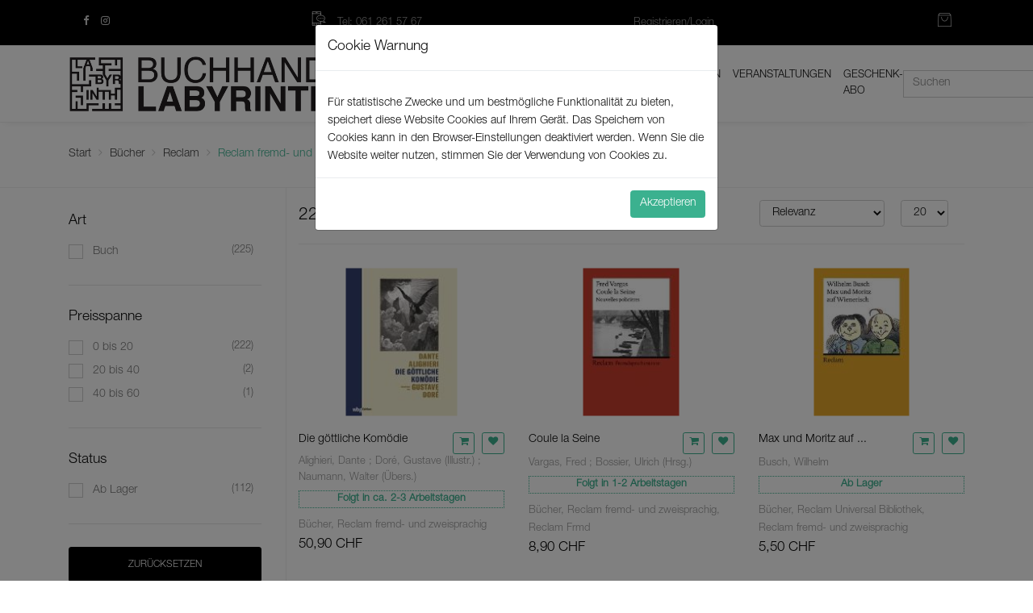

--- FILE ---
content_type: text/html; charset=utf-8
request_url: https://shop.buchhandlung-labyrinth.ch/catalogue/category/bucher/reclam/reclam-fremd-und-zweisprachig/
body_size: 20142
content:






<!DOCTYPE html>
<html lang="en">
    <head>
        <!-- Title -->
        <title>
    Reclam fremd- und zweisprachig | 
     Buchhandlung Labyrinth - 

</title>

        <!-- Required Meta Tags Always Come First -->
        <meta charset="utf-8">
        <meta http-equiv="x-ua-compatible" content="ie=edge">
        <meta http-equiv="content-type" content="text/html; charset=UTF-8" />
        <meta name="created" content="21st Jan 2026 02:37" />
        <meta name="description" content="
    
" />
        <meta name="keywords" content="" />
        <meta name="viewport" content="width=device-width, initial-scale=1, shrink-to-fit=no" />
        <meta content="/static/files/images/logo.png" property="og:image">
        <meta name="robots" content="NOARCHIVE,NOCACHE" />

        <!-- Favicon -->
        

<link rel="apple-touch-icon-precomposed" sizes="180x180" href="/media/favicon/favicon-180_6e1f192d7cdfb49f5445b38e15d08682.png"/>
<link rel="apple-touch-icon-precomposed" sizes="152x152" href="/media/favicon/favicon-152_94e184265ca83ab31f8f98c6a6af918c.png"/>
<link rel="apple-touch-icon-precomposed" sizes="144x144" href="/media/favicon/favicon-144_d1219068a2f99da5eef3ee7626838042.png"/>
<link rel="apple-touch-icon-precomposed" sizes="120x120" href="/media/favicon/favicon-120_b9a55eafd7b0a62ba8930202f214634a.png"/>
<link rel="apple-touch-icon-precomposed" sizes="114x114" href="/media/favicon/favicon-114_ede22efd85f5ee29663fae917598247e.png"/>
<link rel="apple-touch-icon-precomposed" sizes="76x76" href="/media/favicon/favicon-76_3fcc20c064fa874fefd3d05bd82fc50a.png"/>
<link rel="apple-touch-icon-precomposed" sizes="72x72" href="/media/favicon/favicon-72_9c71f2798fb0a94b64d1daaf05304212.png"/>
<link rel="apple-touch-icon-precomposed" sizes="57x57" href="/media/favicon/favicon-57_6993912bf13b30a62836b647d939b417.png"/>
<link rel="apple-touch-icon" sizes="180x180" href="/media/favicon/favicon-180_6e1f192d7cdfb49f5445b38e15d08682.png"/>
<link rel="apple-touch-icon" sizes="144x144" href="/media/favicon/favicon-144_d1219068a2f99da5eef3ee7626838042.png"/>
<link rel="apple-touch-icon" sizes="114x114" href="/media/favicon/favicon-114_ede22efd85f5ee29663fae917598247e.png"/>
<link rel="apple-touch-icon" sizes="72x72" href="/media/favicon/favicon-72_9c71f2798fb0a94b64d1daaf05304212.png"/>
<link rel="apple-touch-icon" sizes="57x57" href="/media/favicon/favicon-57_6993912bf13b30a62836b647d939b417.png"/>
<link rel="touch-icon" sizes="192x192" href="/media/favicon/favicon-192_8d08a690ae65295c7e336b444b37bdc3.png"/>
<link rel="shortcut icon" sizes="192x192" href="/media/favicon/favicon-192_8d08a690ae65295c7e336b444b37bdc3.png"/>
<link rel="shortcut icon" sizes="128x128" href="/media/favicon/favicon-128_d3de9ace96be08c0dd8c8849c02101da.png"/>
<link rel="shortcut icon" sizes="48x48" href="/media/favicon/favicon-48_9404f0c3ba4a507cd13a3ed51845dfe6.png"/>
<link rel="shortcut icon" sizes="32x32" href="/media/favicon/favicon-32_6dbd86c6c0ac68fdb18c405805e2ea95.png"/>
<link rel="shortcut icon" sizes="16x16" href="/media/favicon/favicon-16_da483d0a9d6a44053b543b8cbb93dccb.png"/>
<link rel="icon" sizes="192x192" href="/media/favicon/favicon-192_8d08a690ae65295c7e336b444b37bdc3.png"/>
<link rel="shortcut icon" sizes="32x32" href="/media/favicon/favicon-32_6dbd86c6c0ac68fdb18c405805e2ea95.png"/>

        <link rel="stylesheet" href="/static/CACHE/css/afa8625031b9.css" type="text/css" />
        



    <!-- CSS Unify Theme -->
    <link rel="stylesheet" href="/media/theme.css">


        
    <link rel="stylesheet" href="/static/labyrinth/main.css">

        
    </head>
    <body>
    <main>
        

    <div id="CookielawBanner" class="modal fade" tabindex="-1" role="dialog" aria-labelledby="CookielawBannerLabel" style="display: none;" aria-hidden="true">
        <div class="modal-dialog" role="document">
            <div class="modal-content">
                <div class="modal-header">
                    <h5 class="modal-title" id="CookielawBannerLabel">Cookie Warnung</h5>
                </div>
                <div class="modal-body">
                    <p></p>
                    Für statistische Zwecke und um bestmögliche Funktionalität zu bieten, speichert diese Website Cookies auf Ihrem Gerät. Das Speichern von Cookies kann in den Browser-Einstellungen deaktiviert werden. Wenn Sie die Website weiter nutzen, stimmen Sie der Verwendung von Cookies zu.
                </div>
                <div class="modal-footer">
                    <a class="btn btn-primary pull-right" href="#" data-dismiss="modal">Akzeptieren</a>
                </div>
            </div>
        </div>
    </div>


        





<!-- Header -->

<div class="g-py-125 g-py-75--sm"></div>
<header id="js-header" class="u-header u-header--sticky-top u-shadow-v19 g-brd-bottom g-brd-gray-light-v4">

    <!-- Top Bar -->
    <div id="header-top-bar" class="u-header__section g-brd-bottom g-brd-gray-light-v4 g-bg-black g-transition-0_3">
        <div class="container">
            <div class="row justify-content-between align-items-center g-mx-0--lg text-center">
                
    <div class="col-sm-auto g-hidden-sm-down">
        <!-- Social Icons -->
        <ul class="list-inline g-py-14 mb-0">
            <li class="list-inline-item">
                <a class="g-color-white-opacity-0_8 g-color-primary--hover g-pa-3" href="https://www.facebook.com/Buchhandlung-Labyrinth-GmbH-353719884831570/">
                    <i class="fa fa-facebook"></i>
                </a>
            </li>
            <li class="list-inline-item">
                <a class="g-color-white-opacity-0_8 g-color-primary--hover g-pa-3" href="https://www.instagram.com/buchhandlunglabyrinth/">
                    <i class="fa fa-instagram"></i>
                </a>
            </li>
        </ul>
        <!-- End Social Icons -->
    </div>

                <div class="col-sm-auto g-hidden-sm-down g-color-white-opacity-0_6 g-font-weight-400 g-pl-15 g-pl-0--sm g-py-14">
                    <i class="icon-communication-163 u-line-icon-pro g-font-size-18 g-valign-middle g-color-white-opacity-0_8 g-mr-10 g-mt-minus-2"></i>
                    Tel: 061 261 57 67
                </div>
                
                <div class="col-sm-auto g-pos-rel g-py-14">
                    <!-- List -->
                    <ul class="list-inline g-overflow-hidden g-pt-1 g-mx-minus-4 mb-0">
                        
                        <!-- Account -->
                        
                            <li class="list-inline-item g-mx-4">
                                <a class="g-color-white-opacity-0_6 g-color-primary--hover g-font-weight-400 g-text-underline--none--hover" href="/accounts/login/">Registrieren/Login</a>
                            </li>
                        
                        <!-- End Account -->
                    </ul>
                    <!-- End List -->
                </div>
                <div class="col-sm-auto g-pr-15 g-pr-0--sm">
                    <!-- Basket -->
                    <div class="u-basket d-inline-block g-z-index-3">
                        <div class="g-py-10 g-px-6">
                            <a href="#!" id="basket-bar-invoker" class="u-icon-v1 g-color-white-opacity-0_8 g-color-primary--hover g-font-size-17 g-text-underline--none--hover"
                               aria-controls="basket-bar"
                               aria-haspopup="true"
                               aria-expanded="false"
                               data-dropdown-event="hover"
                               data-dropdown-target="#basket-bar"
                               data-dropdown-type="css-animation"
                               data-dropdown-duration="300"
                               data-dropdown-hide-on-scroll="false"
                               data-dropdown-animation-in="fadeIn"
                               data-dropdown-animation-out="fadeOut">
                                
                                <i class="icon-hotel-restaurant-105 u-line-icon-pro"></i>
                            </a>
                        </div>
                        <div id="basket-bar" class="u-basket__bar u-dropdown--css-animation u-dropdown--hidden g-text-transform-none g-bg-white g-brd-around g-brd-gray-light-v4"
                             aria-labelledby="basket-bar-invoker">
                            <div class="g-brd-bottom g-brd-gray-light-v4 g-pa-15 g-mb-10">
                                <span class="d-block h6 text-center text-uppercase mb-0">Warenkorb</span>
                            </div>
                            
                                <div class="u-basket__product g-brd-none g-px-20 basket-mini--empty text-center">
                                    Ihr Warenkorb ist leer.
                                </div>
                            
                            <div class="clearfix g-px-15">
                                <div class="row align-items-center text-center g-brd-y g-brd-gray-light-v4 g-font-size-default">
                                    <div class="col g-brd-right g-brd-gray-light-v4">
                                        <strong class="d-block text-uppercase g-color-main g-font-weight-500 g-py-10">Gesamt</strong>
                                    </div>
                                    <div class="col">
                                        <strong class="d-block g-color-main g-font-weight-500 g-py-10">
                                            
                                                0,00 CHF
                                            
                                        </strong>
                                    </div>
                                </div>
                            </div>
                            <div class="g-pa-20">
                                <div class="text-center g-mb-15">
                                    <a class="text-uppercase g-color-primary g-color-main--hover g-font-weight-400 g-font-size-13 g-text-underline--none--hover" href="/basket/">
                                        Zum Warenkorb
                                        <i class="ml-2 icon-finance-100 u-line-icon-pro"></i>
                                    </a>
                                </div>
                                <a class="btn btn-block u-btn-black g-brd-primary--hover g-bg-primary--hover g-font-size-12 text-uppercase rounded g-py-10" href="/checkout/">Zur Kasse</a>
                            </div>
                        </div>
                    </div>
                    <!-- End Basket -->
                </div>
            </div>
        </div>
    </div>
    <!-- End Top Bar -->
    <div class="u-header__section u-header__section--light g-bg-white g-transition-0_3 g-py-0">
        <nav class="js-mega-menu navbar navbar-expand-lg">
            <div class="container">
                <!-- Responsive Toggle Button -->
                <button class="navbar-toggler navbar-toggler-right btn g-line-height-1 g-brd-none g-pa-0 g-pos-abs g-top-10 g-right-0" type="button"
                        aria-label="Navigation ein/aus"
                        aria-expanded="false"
                        aria-controls="navBar"
                        data-toggle="collapse"
                        data-target="#navBar">
                    <span class="hamburger hamburger--slider g-pr-0">
                        <span class="hamburger-box">
                            <span class="hamburger-inner"></span>
                        </span>
                    </span>
                </button>
                <!-- End Responsive Toggle Button -->
                <!-- Logo -->
                
                    
                        <a class="navbar-brand" href="/">
                            
                                <img height="70" id="site-logo"
                                     src="/media/cache/ab/c5/abc5edb5939b2045b5ae8972dbaa2670.png"
                                     alt="Buchhandlung Labyrinth"
                                     title="Buchhandlung Labyrinth - ">
                            
                        </a>
                    
                
                <!-- End Logo -->
                <!-- Navigation -->
                <div id="navBar" class="collapse navbar-collapse align-items-center flex-sm-row g-pt-15 g-pt-0--lg">
                    <form action="/search/" method="get" id="searchform-1" class="order-md-1">
                        <div class="input-group g-brd-primary--focus g-pos-rel g-width-200--lg">
                            <input type="search" name="q" placeholder="Suchen" tabindex="1" class="form-control form-control-xs form-control-xs rounded-0" id="id_q" />
                            <button class="input-group-addon d-flex align-items-center g-bg-white g-color-gray-light-v1 rounded-0">
                                <i class="g-pos-rel g-top-3 icon-education-045 u-line-icon-pro"></i>
                            </button>
                        </div>
                    </form>
                    <ul class="navbar-nav mx-auto order-md-0">
                        
                        
                            
                                
                                    
                                            <li class="nav-item hs-has-sub-menu g-mx-10--lg g-mx-15--xl">
                                                <a id="nav-link--1" class="nav-link text-uppercase g-color-primary--hover g-px-5 g-py-20" href="/catalogue/category/bucher/"
                                                   aria-haspopup="true"
                                                   aria-expanded="false"
                                                   aria-controls="nav-submenu--1">
                                                    Bücher
                                                </a>
                                                <ul class="hs-sub-menu list-unstyled u-shadow-v11 g-min-width-220 g-brd-top g-brd-primary g-brd-top-2 g-mt-minus-2" id="nav-submenu--pages" aria-labelledby="nav-link--1">
                                                    
    
        <li class="dropdown-item hs-has-sub-menu g-bg-white">
            <a id="nav-link--312" class="nav-link g-color-gray-dark-v2" href="/catalogue/category/bucher/im-schaufenster/"
               aria-haspopup="true"
               aria-expanded="false"
               aria-controls="nav-submenu--im-schaufenster">
                «Im Schaufenster»
            </a>
            <ul class="hs-sub-menu list-unstyled u-shadow-v11 g-min-width-220 g-brd-top g-brd-primary g-brd-top-2 g-mt-minus-2" id="nav-submenu--pages" aria-labelledby="nav-link--312">
                
    
        <li class="dropdown-item g-bg-white">
            <a class="nav-link g-color-gray-dark-v2" href="/catalogue/category/bucher/im-schaufenster/nominierte-schweizer-buchpreis-2024/">Nominierte Schweizer Buchpreis 2024</a>
        </li>
    

    
        <li class="dropdown-item g-bg-white">
            <a class="nav-link g-color-gray-dark-v2" href="/catalogue/category/bucher/im-schaufenster/lesartblog/">lesart.blog</a>
        </li>
    

    
        <li class="dropdown-item g-bg-white">
            <a class="nav-link g-color-gray-dark-v2" href="/catalogue/category/bucher/im-schaufenster/sommerbuchtipps/">Sommerbuchtipps</a>
        </li>
    

    
        <li class="dropdown-item g-bg-white">
            <a class="nav-link g-color-gray-dark-v2" href="/catalogue/category/bucher/im-schaufenster/bucher-zum-krieg-gegen-die-ukraine/">Bücher zum Krieg gegen die Ukraine</a>
        </li>
    

    
        <li class="dropdown-item g-bg-white">
            <a class="nav-link g-color-gray-dark-v2" href="/catalogue/category/bucher/im-schaufenster/frauenstreik/">Frauen*Streik</a>
        </li>
    


            </ul>
        </li>
    

    
        <li class="dropdown-item hs-has-sub-menu g-bg-white">
            <a id="nav-link--229" class="nav-link g-color-gray-dark-v2" href="/catalogue/category/bucher/englische-bucher/"
               aria-haspopup="true"
               aria-expanded="false"
               aria-controls="nav-submenu--englische-bucher">
                Englische Bücher
            </a>
            <ul class="hs-sub-menu list-unstyled u-shadow-v11 g-min-width-220 g-brd-top g-brd-primary g-brd-top-2 g-mt-minus-2" id="nav-submenu--pages" aria-labelledby="nav-link--229">
                
    
        <li class="dropdown-item g-bg-white">
            <a class="nav-link g-color-gray-dark-v2" href="/catalogue/category/bucher/englische-bucher/poetry/">Poetry</a>
        </li>
    

    
        <li class="dropdown-item g-bg-white">
            <a class="nav-link g-color-gray-dark-v2" href="/catalogue/category/bucher/englische-bucher/short-stories/">Short stories</a>
        </li>
    

    
        <li class="dropdown-item g-bg-white">
            <a class="nav-link g-color-gray-dark-v2" href="/catalogue/category/bucher/englische-bucher/plays/">Plays</a>
        </li>
    

    
        <li class="dropdown-item g-bg-white">
            <a class="nav-link g-color-gray-dark-v2" href="/catalogue/category/bucher/englische-bucher/literaturwissenschaft/">Literaturwissenschaft</a>
        </li>
    

    
        <li class="dropdown-item g-bg-white">
            <a class="nav-link g-color-gray-dark-v2" href="/catalogue/category/bucher/englische-bucher/englische-klassiker/">Englische Klassiker</a>
        </li>
    

    
        <li class="dropdown-item g-bg-white">
            <a class="nav-link g-color-gray-dark-v2" href="/catalogue/category/bucher/englische-bucher/taschenbucher-englisch/">Taschenbücher Englisch</a>
        </li>
    

    
        <li class="dropdown-item g-bg-white">
            <a class="nav-link g-color-gray-dark-v2" href="/catalogue/category/bucher/englische-bucher/neuerscheinungen/">Neuerscheinungen</a>
        </li>
    


            </ul>
        </li>
    

    
        <li class="dropdown-item g-bg-white">
            <a class="nav-link g-color-gray-dark-v2" href="/catalogue/category/bucher/philosophie/">Philosophie</a>
        </li>
    

    
        <li class="dropdown-item g-bg-white">
            <a class="nav-link g-color-gray-dark-v2" href="/catalogue/category/bucher/kunst/">Kunst</a>
        </li>
    

    
        <li class="dropdown-item hs-has-sub-menu g-bg-white">
            <a id="nav-link--238" class="nav-link g-color-gray-dark-v2" href="/catalogue/category/bucher/kultur-und-medien/"
               aria-haspopup="true"
               aria-expanded="false"
               aria-controls="nav-submenu--kultur-und-medien">
                Kultur und Medien
            </a>
            <ul class="hs-sub-menu list-unstyled u-shadow-v11 g-min-width-220 g-brd-top g-brd-primary g-brd-top-2 g-mt-minus-2" id="nav-submenu--pages" aria-labelledby="nav-link--238">
                
    
        <li class="dropdown-item g-bg-white">
            <a class="nav-link g-color-gray-dark-v2" href="/catalogue/category/bucher/kultur-und-medien/medienwissenschaft/">Medienwissenschaft</a>
        </li>
    

    
        <li class="dropdown-item g-bg-white">
            <a class="nav-link g-color-gray-dark-v2" href="/catalogue/category/bucher/kultur-und-medien/kulturgeschichte/">Kulturgeschichte</a>
        </li>
    

    
        <li class="dropdown-item g-bg-white">
            <a class="nav-link g-color-gray-dark-v2" href="/catalogue/category/bucher/kultur-und-medien/theaterwissenschaft/">Theaterwissenschaft</a>
        </li>
    

    
        <li class="dropdown-item g-bg-white">
            <a class="nav-link g-color-gray-dark-v2" href="/catalogue/category/bucher/kultur-und-medien/architektur/">Architektur</a>
        </li>
    

    
        <li class="dropdown-item g-bg-white">
            <a class="nav-link g-color-gray-dark-v2" href="/catalogue/category/bucher/kultur-und-medien/filmwissenschaft/">Filmwissenschaft</a>
        </li>
    

    
        <li class="dropdown-item g-bg-white">
            <a class="nav-link g-color-gray-dark-v2" href="/catalogue/category/bucher/kultur-und-medien/theaterstucke/">Theaterstücke</a>
        </li>
    


            </ul>
        </li>
    

    
        <li class="dropdown-item hs-has-sub-menu g-bg-white">
            <a id="nav-link--240" class="nav-link g-color-gray-dark-v2" href="/catalogue/category/bucher/belletristik/"
               aria-haspopup="true"
               aria-expanded="false"
               aria-controls="nav-submenu--belletristik">
                Belletristik
            </a>
            <ul class="hs-sub-menu list-unstyled u-shadow-v11 g-min-width-220 g-brd-top g-brd-primary g-brd-top-2 g-mt-minus-2" id="nav-submenu--pages" aria-labelledby="nav-link--240">
                
    
        <li class="dropdown-item g-bg-white">
            <a class="nav-link g-color-gray-dark-v2" href="/catalogue/category/bucher/belletristik/deutsche-neuerscheinungen/">Deutsche Neuerscheinungen</a>
        </li>
    

    
        <li class="dropdown-item g-bg-white">
            <a class="nav-link g-color-gray-dark-v2" href="/catalogue/category/bucher/belletristik/klassiker/">Klassiker</a>
        </li>
    

    
        <li class="dropdown-item g-bg-white">
            <a class="nav-link g-color-gray-dark-v2" href="/catalogue/category/bucher/belletristik/ubersetzungen/">Übersetzungen</a>
        </li>
    

    
        <li class="dropdown-item g-bg-white">
            <a class="nav-link g-color-gray-dark-v2" href="/catalogue/category/bucher/belletristik/englische-ubersetzungen/">Englische Übersetzungen</a>
        </li>
    

    
        <li class="dropdown-item g-bg-white">
            <a class="nav-link g-color-gray-dark-v2" href="/catalogue/category/bucher/belletristik/taschenbucher/">Taschenbücher</a>
        </li>
    

    
        <li class="dropdown-item g-bg-white">
            <a class="nav-link g-color-gray-dark-v2" href="/catalogue/category/bucher/belletristik/andere-bibliothek/">Andere Bibliothek</a>
        </li>
    


            </ul>
        </li>
    

    
        <li class="dropdown-item g-bg-white">
            <a class="nav-link g-color-gray-dark-v2" href="/catalogue/category/bucher/geschichte/">Geschichte</a>
        </li>
    

    
        <li class="dropdown-item hs-has-sub-menu g-bg-white">
            <a id="nav-link--244" class="nav-link g-color-gray-dark-v2" href="/catalogue/category/bucher/sprach-und-literaturwissenschaften/"
               aria-haspopup="true"
               aria-expanded="false"
               aria-controls="nav-submenu--sprach-und-literaturwissenschaften">
                Sprach- und Literaturwissenschaften
            </a>
            <ul class="hs-sub-menu list-unstyled u-shadow-v11 g-min-width-220 g-brd-top g-brd-primary g-brd-top-2 g-mt-minus-2" id="nav-submenu--pages" aria-labelledby="nav-link--244">
                
    
        <li class="dropdown-item hs-has-sub-menu g-bg-white">
            <a id="nav-link--245" class="nav-link g-color-gray-dark-v2" href="/catalogue/category/bucher/sprach-und-literaturwissenschaften/antike/"
               aria-haspopup="true"
               aria-expanded="false"
               aria-controls="nav-submenu--antike">
                Antike
            </a>
            <ul class="hs-sub-menu list-unstyled u-shadow-v11 g-min-width-220 g-brd-top g-brd-primary g-brd-top-2 g-mt-minus-2" id="nav-submenu--pages" aria-labelledby="nav-link--245">
                
    
        <li class="dropdown-item g-bg-white">
            <a class="nav-link g-color-gray-dark-v2" href="/catalogue/category/bucher/sprach-und-literaturwissenschaften/antike/literatur-der-antike/">Literatur der Antike</a>
        </li>
    

    
        <li class="dropdown-item g-bg-white">
            <a class="nav-link g-color-gray-dark-v2" href="/catalogue/category/bucher/sprach-und-literaturwissenschaften/antike/literaturwissenschaft-der-antike/">Literaturwissenschaft der Antike</a>
        </li>
    

    
        <li class="dropdown-item g-bg-white">
            <a class="nav-link g-color-gray-dark-v2" href="/catalogue/category/bucher/sprach-und-literaturwissenschaften/antike/mythologie/">Mythologie</a>
        </li>
    


            </ul>
        </li>
    

    
        <li class="dropdown-item g-bg-white">
            <a class="nav-link g-color-gray-dark-v2" href="/catalogue/category/bucher/sprach-und-literaturwissenschaften/linguistik/">Linguistik</a>
        </li>
    

    
        <li class="dropdown-item g-bg-white">
            <a class="nav-link g-color-gray-dark-v2" href="/catalogue/category/bucher/sprach-und-literaturwissenschaften/diktionare/">Diktionäre</a>
        </li>
    

    
        <li class="dropdown-item g-bg-white">
            <a class="nav-link g-color-gray-dark-v2" href="/catalogue/category/bucher/sprach-und-literaturwissenschaften/franzosisch/">Französisch</a>
        </li>
    

    
        <li class="dropdown-item g-bg-white">
            <a class="nav-link g-color-gray-dark-v2" href="/catalogue/category/bucher/sprach-und-literaturwissenschaften/literaturgeschichte/">Literaturgeschichte</a>
        </li>
    

    
        <li class="dropdown-item g-bg-white">
            <a class="nav-link g-color-gray-dark-v2" href="/catalogue/category/bucher/sprach-und-literaturwissenschaften/biographien/">Biographien</a>
        </li>
    

    
        <li class="dropdown-item g-bg-white">
            <a class="nav-link g-color-gray-dark-v2" href="/catalogue/category/bucher/sprach-und-literaturwissenschaften/alt-und-mittelhochdeutsch/">Alt- und Mittelhochdeutsch</a>
        </li>
    

    
        <li class="dropdown-item g-bg-white">
            <a class="nav-link g-color-gray-dark-v2" href="/catalogue/category/bucher/sprach-und-literaturwissenschaften/erlauterungen-und-interpretationen/">Erläuterungen und Interpretationen</a>
        </li>
    

    
        <li class="dropdown-item g-bg-white">
            <a class="nav-link g-color-gray-dark-v2" href="/catalogue/category/bucher/sprach-und-literaturwissenschaften/nordistik/">Nordistik</a>
        </li>
    


            </ul>
        </li>
    

    
        <li class="dropdown-item hs-has-sub-menu g-bg-white">
            <a id="nav-link--247" class="nav-link g-color-gray-dark-v2" href="/catalogue/category/bucher/sozialwissenschaften/"
               aria-haspopup="true"
               aria-expanded="false"
               aria-controls="nav-submenu--sozialwissenschaften">
                Sozialwissenschaften
            </a>
            <ul class="hs-sub-menu list-unstyled u-shadow-v11 g-min-width-220 g-brd-top g-brd-primary g-brd-top-2 g-mt-minus-2" id="nav-submenu--pages" aria-labelledby="nav-link--247">
                
    
        <li class="dropdown-item g-bg-white">
            <a class="nav-link g-color-gray-dark-v2" href="/catalogue/category/bucher/sozialwissenschaften/politikwissenschaft/">Politikwissenschaft</a>
        </li>
    

    
        <li class="dropdown-item g-bg-white">
            <a class="nav-link g-color-gray-dark-v2" href="/catalogue/category/bucher/sozialwissenschaften/gender-studies/">Gender Studies</a>
        </li>
    

    
        <li class="dropdown-item g-bg-white">
            <a class="nav-link g-color-gray-dark-v2" href="/catalogue/category/bucher/sozialwissenschaften/soziologie/">Soziologie</a>
        </li>
    


            </ul>
        </li>
    

    
        <li class="dropdown-item hs-has-sub-menu g-bg-white">
            <a id="nav-link--256" class="nav-link g-color-gray-dark-v2" href="/catalogue/category/bucher/schweizer-ecke/"
               aria-haspopup="true"
               aria-expanded="false"
               aria-controls="nav-submenu--schweizer-ecke">
                Schweizer Ecke
            </a>
            <ul class="hs-sub-menu list-unstyled u-shadow-v11 g-min-width-220 g-brd-top g-brd-primary g-brd-top-2 g-mt-minus-2" id="nav-submenu--pages" aria-labelledby="nav-link--256">
                
    
        <li class="dropdown-item g-bg-white">
            <a class="nav-link g-color-gray-dark-v2" href="/catalogue/category/bucher/schweizer-ecke/lokal-lesen/">lokal lesen</a>
        </li>
    

    
        <li class="dropdown-item g-bg-white">
            <a class="nav-link g-color-gray-dark-v2" href="/catalogue/category/bucher/schweizer-ecke/basilea/">Basilea</a>
        </li>
    

    
        <li class="dropdown-item g-bg-white">
            <a class="nav-link g-color-gray-dark-v2" href="/catalogue/category/bucher/schweizer-ecke/neue-schweizer-literatur/">Neue Schweizer Literatur</a>
        </li>
    

    
        <li class="dropdown-item g-bg-white">
            <a class="nav-link g-color-gray-dark-v2" href="/catalogue/category/bucher/schweizer-ecke/schweizer-literatur/">Schweizer Literatur</a>
        </li>
    


            </ul>
        </li>
    

    
        <li class="dropdown-item g-bg-white">
            <a class="nav-link g-color-gray-dark-v2" href="/catalogue/category/bucher/lyrik/">Lyrik</a>
        </li>
    

    
        <li class="dropdown-item hs-has-sub-menu g-bg-white">
            <a id="nav-link--265" class="nav-link g-color-gray-dark-v2" href="/catalogue/category/bucher/religion/"
               aria-haspopup="true"
               aria-expanded="false"
               aria-controls="nav-submenu--religion">
                Religion
            </a>
            <ul class="hs-sub-menu list-unstyled u-shadow-v11 g-min-width-220 g-brd-top g-brd-primary g-brd-top-2 g-mt-minus-2" id="nav-submenu--pages" aria-labelledby="nav-link--265">
                
    
        <li class="dropdown-item g-bg-white">
            <a class="nav-link g-color-gray-dark-v2" href="/catalogue/category/bucher/religion/theologie/">Theologie</a>
        </li>
    

    
        <li class="dropdown-item g-bg-white">
            <a class="nav-link g-color-gray-dark-v2" href="/catalogue/category/bucher/religion/religionswissenschaft/">Religionswissenschaft</a>
        </li>
    


            </ul>
        </li>
    

    
        <li class="dropdown-item hs-has-sub-menu g-bg-white">
            <a id="nav-link--272" class="nav-link g-color-gray-dark-v2" href="/catalogue/category/bucher/reclam/"
               aria-haspopup="true"
               aria-expanded="false"
               aria-controls="nav-submenu--reclam">
                Reclam
            </a>
            <ul class="hs-sub-menu list-unstyled u-shadow-v11 g-min-width-220 g-brd-top g-brd-primary g-brd-top-2 g-mt-minus-2" id="nav-submenu--pages" aria-labelledby="nav-link--272">
                
    
        <li class="dropdown-item g-bg-white">
            <a class="nav-link g-color-gray-dark-v2" href="/catalogue/category/bucher/reclam/reclam-universal-bibliothek/">Reclam Universal Bibliothek</a>
        </li>
    

    
        <li class="dropdown-item g-bg-white">
            <a class="nav-link g-color-gray-dark-v2" href="/catalogue/category/bucher/reclam/reclam-fremd-und-zweisprachig/">Reclam fremd- und zweisprachig</a>
        </li>
    


            </ul>
        </li>
    

    
        <li class="dropdown-item g-bg-white">
            <a class="nav-link g-color-gray-dark-v2" href="/catalogue/category/bucher/psychoanalyse/">Psychoanalyse</a>
        </li>
    

    
        <li class="dropdown-item hs-has-sub-menu g-bg-white">
            <a id="nav-link--269" class="nav-link g-color-gray-dark-v2" href="/catalogue/category/bucher/zeitschriften-magazine/"
               aria-haspopup="true"
               aria-expanded="false"
               aria-controls="nav-submenu--zeitschriften-magazine">
                Zeitschriften &amp; Magazine
            </a>
            <ul class="hs-sub-menu list-unstyled u-shadow-v11 g-min-width-220 g-brd-top g-brd-primary g-brd-top-2 g-mt-minus-2" id="nav-submenu--pages" aria-labelledby="nav-link--269">
                
    
        <li class="dropdown-item g-bg-white">
            <a class="nav-link g-color-gray-dark-v2" href="/catalogue/category/bucher/zeitschriften-magazine/das-narr/">Das Narr</a>
        </li>
    


            </ul>
        </li>
    


                                                </ul>
                                            </li>
                                        
                                
                            
                                
                                    
                                            <li class="nav-item hs-has-sub-menu g-mx-10--lg g-mx-15--xl">
                                                <a id="nav-link--330" class="nav-link text-uppercase g-color-primary--hover g-px-5 g-py-20" href="/catalogue/category/verlagsregale/"
                                                   aria-haspopup="true"
                                                   aria-expanded="false"
                                                   aria-controls="nav-submenu--330">
                                                    Verlagsregale
                                                </a>
                                                <ul class="hs-sub-menu list-unstyled u-shadow-v11 g-min-width-220 g-brd-top g-brd-primary g-brd-top-2 g-mt-minus-2" id="nav-submenu--pages" aria-labelledby="nav-link--330">
                                                    
    
        <li class="dropdown-item g-bg-white">
            <a class="nav-link g-color-gray-dark-v2" href="/catalogue/category/verlagsregale/klostermann/">Klostermann</a>
        </li>
    

    
        <li class="dropdown-item g-bg-white">
            <a class="nav-link g-color-gray-dark-v2" href="/catalogue/category/verlagsregale/diaphanes/">Diaphanes</a>
        </li>
    

    
        <li class="dropdown-item g-bg-white">
            <a class="nav-link g-color-gray-dark-v2" href="/catalogue/category/verlagsregale/meiner/">Meiner</a>
        </li>
    

    
        <li class="dropdown-item g-bg-white">
            <a class="nav-link g-color-gray-dark-v2" href="/catalogue/category/verlagsregale/limmat/">Limmat</a>
        </li>
    

    
        <li class="dropdown-item g-bg-white">
            <a class="nav-link g-color-gray-dark-v2" href="/catalogue/category/verlagsregale/turia-kant/">Turia + Kant</a>
        </li>
    

    
        <li class="dropdown-item g-bg-white">
            <a class="nav-link g-color-gray-dark-v2" href="/catalogue/category/verlagsregale/passagen/">Passagen</a>
        </li>
    

    
        <li class="dropdown-item g-bg-white">
            <a class="nav-link g-color-gray-dark-v2" href="/catalogue/category/verlagsregale/sonderzahl/">Sonderzahl</a>
        </li>
    


                                                </ul>
                                            </li>
                                        
                                
                            
                                
                                    
                                            <li class="nav-item g-ml-10--lg">
                                                <a class="nav-link text-uppercase g-color-primary--hover g-pl-5 g-pr-0 g-py-20" href="/empfehlungen/">Empfehlungen</a>
                                            </li>
                                        
                                
                            
                                
                                    
                                            <li class="nav-item g-ml-10--lg">
                                                <a class="nav-link text-uppercase g-color-primary--hover g-pl-5 g-pr-0 g-py-20" href="/veranstaltungen/">Veranstaltungen</a>
                                            </li>
                                        
                                
                            
                                
                                    
                                            <li class="nav-item g-ml-10--lg">
                                                <a class="nav-link text-uppercase g-color-primary--hover g-pl-5 g-pr-0 g-py-20" href="/geschenk-abo/">Geschenk-Abo</a>
                                            </li>
                                        
                                
                            
                        
                    </ul>
                </div>
                <!-- End Navigation -->
            </div>
        </nav>
    </div>
</header>
<!-- End Header -->
        
    <section class="g-brd-bottom g-brd-gray-light-v4 g-py-30">
        <div class="container">
            <ul class="u-list-inline">
                <li class="list-inline-item g-mr-5">
                    <a class="u-link-v5 g-color-text" href="/">Start</a>
                    <i class="g-color-gray-light-v2 g-ml-5 fa fa-angle-right"></i>
                </li>
                
    
        <li class="list-inline-item g-mr-5">
            <a class="u-link-v5 g-color-text" href="/catalogue/category/bucher/">Bücher</a>
            <i class="g-color-gray-light-v2 g-ml-5 fa fa-angle-right"></i>
        </li>
    
        <li class="list-inline-item g-mr-5">
            <a class="u-link-v5 g-color-text" href="/catalogue/category/bucher/reclam/">Reclam</a>
            <i class="g-color-gray-light-v2 g-ml-5 fa fa-angle-right"></i>
        </li>
    
    <li class="list-inline-item g-color-primary active">Reclam fremd- und zweisprachig</li>

            </ul>
        </div>
    </section>

        
        
        
    
    
    <div class="container">
        <div class="row">
            
    



<div class="col-md-3 order-md-1 g-brd-right--lg g-brd-gray-light-v4 g-pt-10">
    <div class="g-pr-15--lg g-py-20">
        
            
        
        
        
            
                
                    
<!-- Facet -->
<div class="g-mb-30">
    <h3 class="h5 mb-3">Art</h3>

    <ul class="list-unstyled">
        
            
                <li class="my-2">
                    <label class="form-check-inline u-check d-block u-link-v5 g-color-gray-dark-v4 g-color-primary--hover g-pl-30">
                        <input class="g-hidden-xs-up g-pos-abs g-top-0 g-left-0 facet_checkbox" type="checkbox" url="/catalogue/category/bucher/reclam/reclam-fremd-und-zweisprachig/?selected_facets=product_class_exact%3A3" name="Buch" >
                        <span class="d-block u-check-icon-checkbox-v4 g-absolute-centered--y g-left-0"><i class="fa" data-check-icon=""></i></span>
                        Buch <span class="float-right g-font-size-13">(225)</span>
                    </label>
                </li>
            
        
    </ul>
</div>
<!-- End Facet -->

                    <hr>
                
            
                
            
                
                    
<!-- Facet -->
<div class="g-mb-30">
    <h3 class="h5 mb-3">Preisspanne</h3>

    <ul class="list-unstyled">
        
            
                <li class="my-2">
                    <label class="form-check-inline u-check d-block u-link-v5 g-color-gray-dark-v4 g-color-primary--hover g-pl-30">
                        <input class="g-hidden-xs-up g-pos-abs g-top-0 g-left-0 facet_checkbox" type="checkbox" url="/catalogue/category/bucher/reclam/reclam-fremd-und-zweisprachig/?selected_facets=price_exact%3A%5B0+TO+20%5D" name="0 bis 20" >
                        <span class="d-block u-check-icon-checkbox-v4 g-absolute-centered--y g-left-0"><i class="fa" data-check-icon=""></i></span>
                        0 bis 20 <span class="float-right g-font-size-13">(222)</span>
                    </label>
                </li>
            
        
            
                <li class="my-2">
                    <label class="form-check-inline u-check d-block u-link-v5 g-color-gray-dark-v4 g-color-primary--hover g-pl-30">
                        <input class="g-hidden-xs-up g-pos-abs g-top-0 g-left-0 facet_checkbox" type="checkbox" url="/catalogue/category/bucher/reclam/reclam-fremd-und-zweisprachig/?selected_facets=price_exact%3A%5B20+TO+40%5D" name="20 bis 40" >
                        <span class="d-block u-check-icon-checkbox-v4 g-absolute-centered--y g-left-0"><i class="fa" data-check-icon=""></i></span>
                        20 bis 40 <span class="float-right g-font-size-13">(2)</span>
                    </label>
                </li>
            
        
            
                <li class="my-2">
                    <label class="form-check-inline u-check d-block u-link-v5 g-color-gray-dark-v4 g-color-primary--hover g-pl-30">
                        <input class="g-hidden-xs-up g-pos-abs g-top-0 g-left-0 facet_checkbox" type="checkbox" url="/catalogue/category/bucher/reclam/reclam-fremd-und-zweisprachig/?selected_facets=price_exact%3A%5B40+TO+60%5D" name="40 bis 60" >
                        <span class="d-block u-check-icon-checkbox-v4 g-absolute-centered--y g-left-0"><i class="fa" data-check-icon=""></i></span>
                        40 bis 60 <span class="float-right g-font-size-13">(1)</span>
                    </label>
                </li>
            
        
            
        
    </ul>
</div>
<!-- End Facet -->

                    <hr>
                
            
                
                    
<!-- Facet -->
<div class="g-mb-30">
    <h3 class="h5 mb-3">Status</h3>

    <ul class="list-unstyled">
        
            
                <li class="my-2">
                    <label class="form-check-inline u-check d-block u-link-v5 g-color-gray-dark-v4 g-color-primary--hover g-pl-30">
                        <input class="g-hidden-xs-up g-pos-abs g-top-0 g-left-0 facet_checkbox" type="checkbox" url="/catalogue/category/bucher/reclam/reclam-fremd-und-zweisprachig/?selected_facets=partner_exact%3A2+AND+num_in_stock%3A%28%7B%220%22+TO+%2A%7D%29" name="Ab Lager" >
                        <span class="d-block u-check-icon-checkbox-v4 g-absolute-centered--y g-left-0"><i class="fa" data-check-icon=""></i></span>
                        Ab Lager <span class="float-right g-font-size-13">(112)</span>
                    </label>
                </li>
            
        
    </ul>
</div>
<!-- End Facet -->

                    <hr>
                
            
        
        
        <a class="btn btn-block u-btn-black g-font-size-12 text-uppercase g-py-12 g-px-25" href=".">Zurücksetzen</a>
    </div>
</div>


            <div class="col-md-9 order-md-2">
                
    
    
    <div class="shortcode-html">
        <section class="g-brd-bottom g-brd-gray-light-v4 g-py-20">
            <div class="row">
                <div class="col-6 text-left align-self-center">
                    <h4 class="h4 g-font-weight-300 w-100 g-mb-10 g-mb-0--md">
                        
                            
                                
                                    225 Ergebnisse - Zeige 1 von 20.
                                
                            
                        
                    </h4>
                </div>
                <div class="col-6 pl-0">
                    <form method="get" action="." class="form-inline g-min-width-100x g-flex-right--xs" id="form_sort">
                        <div class="g-mr-20 g-mt-minus-5--lg">
                            



    
    

    
        <div class="form-group">
            
                
            

            
                
                    
                        
                        
                            <select name="sort_by" class="form-control" id="id_sort_by">
  <option value="relevancy">Relevanz</option>

  <option value="rating">Kundenbewertung</option>

  <option value="newest">Neueste</option>

  <option value="price-desc">Preis absteigend</option>

  <option value="price-asc">Preis aufsteigend</option>

  <option value="title-asc">Titel aufsteigend</option>

  <option value="title-desc">Titel absteigend</option>

</select>
                        
                    
                

                
                    
                

                
                    
                
            
        </div>
    


                        </div>
                        <div class="g-mr-20 g-mt-minus-5--lg">
                            



    
    

    
        <div class="form-group">
            
                
            

            
                
                    
                        
                        
                            <select name="per_page" class="form-control" id="id_per_page">
  <option value="20">20</option>

  <option value="40">40</option>

  <option value="60">60</option>

  <option value="80">80</option>

</select>
                        
                    
                

                
                    
                

                
                    
                
            
        </div>
    


                        </div>
                    </form>
                </div>
            </div>
        </section>
    </div>
    <!-- Products -->
    <div class="row g-pt-30 g-mb-50">
        
            
                
                    <div class="col-6 col-lg-4 g-mb-30">
                        






<!-- Product -->
<figure class="g-pos-rel g-mb-20">
    
        <a href="/catalogue/die-gottliche-komodie_27341222/">
            
                <div class="dh-img-wrapper dh-product-card-img">
                    <img class="img-fluid" src="https://support.digitalhusky.com/media/annotations/sorted/358/35829597/CHSBZCOP0335829597.jpg" alt="Die göttliche Komödie">
                </div>
            
        </a>
    
    
    
</figure>
<!-- Product Info -->
<div class="media">
    <div class="d-flex flex-column">
        <h4 class="h6 g-color-black mb-1">
            <a class="u-link-v5 g-color-black g-color-primary--hover" href="/catalogue/die-gottliche-komodie_27341222/">
                Die göttliche Komödie
            </a>
        </h4>
    </div>
    <!-- Products Icons -->
    <ul class="list-inline media-body text-right g-min-width-65 g-mb-0">
        

<li class="list-inline-item align-middle mx-0">
    
        
        
            <form action="/basket/add/27341222/" method="post">
                <input type='hidden' name='csrfmiddlewaretoken' value='KIXeu7n7AoPgt5jmRM86i2hZVW1b1Ah9iJnYJz8nGyR1zNxky8wNIZG85kjRirqP' />
                <input type="hidden" name="quantity" value="1" id="id_quantity" />
                <button class="btn btn-sm u-btn-outline-primary"
                        data-toggle="tooltip"
                        data-placement="top"
                        title=Warenkorb>
                    <i class="fa fa-shopping-cart"></i>
                </button>
            </form>
        
    
</li>
        <li class="list-inline-item align-middle mx-0">
            <form id="add_to_wishlist_form" action="/accounts/wishlists/add/27341222/" method="post">
                <input type='hidden' name='csrfmiddlewaretoken' value='KIXeu7n7AoPgt5jmRM86i2hZVW1b1Ah9iJnYJz8nGyR1zNxky8wNIZG85kjRirqP' />
                <button class="btn btn-sm u-btn-outline-primary g-ml-5" data-toggle="tooltip" data-placement="top" type="submit" title=Wunschliste>
                    <i class="fa fa-heart"></i>
                </button>
            </form>
        </li>
    </ul>
    <!-- End Products Icons -->
</div>

    
        
            
                <div class="list-inline">
                    <a class="d-inline-block g-color-gray-dark-v5 g-font-size-13" href="/catalogue/?attr_filter=author:Alighieri, Dante ; Doré, Gustave (Illustr.) ; Naumann, Walter (Übers.)" rel="tag">
                        Alighieri, Dante ; Doré, Gustave (Illustr.) ; Naumann, Walter (Übers.)
                    </a>
                </div>
            
        
    
        
            
                <div class="product_extra_info g-color-primary">
                    
                        Folgt in ca. 2-3 Arbeitstagen
                    
                </div>
            
        
    

<div class="media">
    <div class="d-flex flex-column">
        
            <div class="list-inline">
            
                
                    <a class="d-inline-block g-color-gray-dark-v5 g-font-size-13" href="/catalogue/category/bucher/" rel="tag">
                        Bücher, 
                    </a>
                
            
                
                    <a class="d-inline-block g-color-gray-dark-v5 g-font-size-13" href="/catalogue/category/bucher/reclam/reclam-fremd-und-zweisprachig/" rel="tag">
                        Reclam fremd- und zweisprachig
                    </a>
                
            
            </div>
        
        <span class="d-block g-color-black g-font-size-17">
            



    
        <span id="product-price-27341222" data-base-price="50,90">
            50,90 CHF
        </span>
    
    


        </span>
    </div>
</div>
<!-- End Product Info -->
<!-- End Product -->


                    </div>
                
                    <div class="col-6 col-lg-4 g-mb-30">
                        






<!-- Product -->
<figure class="g-pos-rel g-mb-20">
    
        <a href="/catalogue/coule-la-seine_9950149/">
            
                <div class="dh-img-wrapper dh-product-card-img">
                    <img class="img-fluid" src="https://support.digitalhusky.com/media/annotations/sorted/132/1321947/CHSBZCOP031321947.jpg" alt="Coule la Seine">
                </div>
            
        </a>
    
    
    
</figure>
<!-- Product Info -->
<div class="media">
    <div class="d-flex flex-column">
        <h4 class="h6 g-color-black mb-1">
            <a class="u-link-v5 g-color-black g-color-primary--hover" href="/catalogue/coule-la-seine_9950149/">
                Coule la Seine
            </a>
        </h4>
    </div>
    <!-- Products Icons -->
    <ul class="list-inline media-body text-right g-min-width-65 g-mb-0">
        

<li class="list-inline-item align-middle mx-0">
    
        
        
            <form action="/basket/add/9950149/" method="post">
                <input type='hidden' name='csrfmiddlewaretoken' value='KIXeu7n7AoPgt5jmRM86i2hZVW1b1Ah9iJnYJz8nGyR1zNxky8wNIZG85kjRirqP' />
                <input type="hidden" name="quantity" value="1" id="id_quantity" />
                <button class="btn btn-sm u-btn-outline-primary"
                        data-toggle="tooltip"
                        data-placement="top"
                        title=Warenkorb>
                    <i class="fa fa-shopping-cart"></i>
                </button>
            </form>
        
    
</li>
        <li class="list-inline-item align-middle mx-0">
            <form id="add_to_wishlist_form" action="/accounts/wishlists/add/9950149/" method="post">
                <input type='hidden' name='csrfmiddlewaretoken' value='KIXeu7n7AoPgt5jmRM86i2hZVW1b1Ah9iJnYJz8nGyR1zNxky8wNIZG85kjRirqP' />
                <button class="btn btn-sm u-btn-outline-primary g-ml-5" data-toggle="tooltip" data-placement="top" type="submit" title=Wunschliste>
                    <i class="fa fa-heart"></i>
                </button>
            </form>
        </li>
    </ul>
    <!-- End Products Icons -->
</div>

    
        
            
                <div class="list-inline">
                    <a class="d-inline-block g-color-gray-dark-v5 g-font-size-13" href="/catalogue/?attr_filter=author:Vargas, Fred ; Bossier, Ulrich (Hrsg.)" rel="tag">
                        Vargas, Fred ; Bossier, Ulrich (Hrsg.)
                    </a>
                </div>
            
        
    
        
            
                <div class="product_extra_info g-color-primary">
                    
                        Folgt in 1-2 Arbeitstagen
                    
                </div>
            
        
    

<div class="media">
    <div class="d-flex flex-column">
        
            <div class="list-inline">
            
                
                    <a class="d-inline-block g-color-gray-dark-v5 g-font-size-13" href="/catalogue/category/bucher/" rel="tag">
                        Bücher, 
                    </a>
                
            
                
                    <a class="d-inline-block g-color-gray-dark-v5 g-font-size-13" href="/catalogue/category/bucher/reclam/reclam-fremd-und-zweisprachig/" rel="tag">
                        Reclam fremd- und zweisprachig, 
                    </a>
                
            
                
                    <a class="d-inline-block g-color-gray-dark-v5 g-font-size-13" href="/catalogue/category/reclam-frmd/" rel="tag">
                        Reclam Frmd
                    </a>
                
            
            </div>
        
        <span class="d-block g-color-black g-font-size-17">
            



    
        <span id="product-price-9950149" data-base-price="8,90">
            8,90 CHF
        </span>
    
    


        </span>
    </div>
</div>
<!-- End Product Info -->
<!-- End Product -->


                    </div>
                
                    <div class="col-6 col-lg-4 g-mb-30">
                        






<!-- Product -->
<figure class="g-pos-rel g-mb-20">
    
        <a href="/catalogue/max-und-moritz-auf-wienerisch_9822325/">
            
                <div class="dh-img-wrapper dh-product-card-img">
                    <img class="img-fluid" src="https://support.digitalhusky.com/media/annotations/sorted/173/17343079/CHSBZCOP0317343079.jpg" alt="Max und Moritz auf Wienerisch">
                </div>
            
        </a>
    
    
    
</figure>
<!-- Product Info -->
<div class="media">
    <div class="d-flex flex-column">
        <h4 class="h6 g-color-black mb-1">
            <a class="u-link-v5 g-color-black g-color-primary--hover" href="/catalogue/max-und-moritz-auf-wienerisch_9822325/">
                Max und Moritz auf ...
            </a>
        </h4>
    </div>
    <!-- Products Icons -->
    <ul class="list-inline media-body text-right g-min-width-65 g-mb-0">
        

<li class="list-inline-item align-middle mx-0">
    
        
        
            <form action="/basket/add/9822325/" method="post">
                <input type='hidden' name='csrfmiddlewaretoken' value='KIXeu7n7AoPgt5jmRM86i2hZVW1b1Ah9iJnYJz8nGyR1zNxky8wNIZG85kjRirqP' />
                <input type="hidden" name="quantity" value="1" id="id_quantity" />
                <button class="btn btn-sm u-btn-outline-primary"
                        data-toggle="tooltip"
                        data-placement="top"
                        title=Warenkorb>
                    <i class="fa fa-shopping-cart"></i>
                </button>
            </form>
        
    
</li>
        <li class="list-inline-item align-middle mx-0">
            <form id="add_to_wishlist_form" action="/accounts/wishlists/add/9822325/" method="post">
                <input type='hidden' name='csrfmiddlewaretoken' value='KIXeu7n7AoPgt5jmRM86i2hZVW1b1Ah9iJnYJz8nGyR1zNxky8wNIZG85kjRirqP' />
                <button class="btn btn-sm u-btn-outline-primary g-ml-5" data-toggle="tooltip" data-placement="top" type="submit" title=Wunschliste>
                    <i class="fa fa-heart"></i>
                </button>
            </form>
        </li>
    </ul>
    <!-- End Products Icons -->
</div>

    
        
            
                <div class="list-inline">
                    <a class="d-inline-block g-color-gray-dark-v5 g-font-size-13" href="/catalogue/?attr_filter=author:Busch, Wilhelm" rel="tag">
                        Busch, Wilhelm
                    </a>
                </div>
            
        
    
        
            
                <div class="product_extra_info g-color-primary">
                    
                        Ab Lager
                    
                </div>
            
        
    

<div class="media">
    <div class="d-flex flex-column">
        
            <div class="list-inline">
            
                
                    <a class="d-inline-block g-color-gray-dark-v5 g-font-size-13" href="/catalogue/category/bucher/" rel="tag">
                        Bücher, 
                    </a>
                
            
                
                    <a class="d-inline-block g-color-gray-dark-v5 g-font-size-13" href="/catalogue/category/bucher/reclam/reclam-universal-bibliothek/" rel="tag">
                        Reclam Universal Bibliothek, 
                    </a>
                
            
                
                    <a class="d-inline-block g-color-gray-dark-v5 g-font-size-13" href="/catalogue/category/bucher/reclam/reclam-fremd-und-zweisprachig/" rel="tag">
                        Reclam fremd- und zweisprachig
                    </a>
                
            
            </div>
        
        <span class="d-block g-color-black g-font-size-17">
            



    
        <span id="product-price-9822325" data-base-price="5,50">
            5,50 CHF
        </span>
    
    


        </span>
    </div>
</div>
<!-- End Product Info -->
<!-- End Product -->


                    </div>
                
                    <div class="col-6 col-lg-4 g-mb-30">
                        






<!-- Product -->
<figure class="g-pos-rel g-mb-20">
    
        <a href="/catalogue/die-canterbury-erzahlungen_9693650/">
            
                <div class="dh-img-wrapper dh-product-card-img">
                    <img class="img-fluid" src="https://support.digitalhusky.com/media/annotations/sorted/213/2132184/CHSBZCOP032132184.jpg" alt="Die Canterbury-Erzählungen">
                </div>
            
        </a>
    
    
    
</figure>
<!-- Product Info -->
<div class="media">
    <div class="d-flex flex-column">
        <h4 class="h6 g-color-black mb-1">
            <a class="u-link-v5 g-color-black g-color-primary--hover" href="/catalogue/die-canterbury-erzahlungen_9693650/">
                Die Canterbury-Erzählungen
            </a>
        </h4>
    </div>
    <!-- Products Icons -->
    <ul class="list-inline media-body text-right g-min-width-65 g-mb-0">
        

<li class="list-inline-item align-middle mx-0">
    
        
        
            <form action="/basket/add/9693650/" method="post">
                <input type='hidden' name='csrfmiddlewaretoken' value='KIXeu7n7AoPgt5jmRM86i2hZVW1b1Ah9iJnYJz8nGyR1zNxky8wNIZG85kjRirqP' />
                <input type="hidden" name="quantity" value="1" id="id_quantity" />
                <button class="btn btn-sm u-btn-outline-primary"
                        data-toggle="tooltip"
                        data-placement="top"
                        title=Warenkorb>
                    <i class="fa fa-shopping-cart"></i>
                </button>
            </form>
        
    
</li>
        <li class="list-inline-item align-middle mx-0">
            <form id="add_to_wishlist_form" action="/accounts/wishlists/add/9693650/" method="post">
                <input type='hidden' name='csrfmiddlewaretoken' value='KIXeu7n7AoPgt5jmRM86i2hZVW1b1Ah9iJnYJz8nGyR1zNxky8wNIZG85kjRirqP' />
                <button class="btn btn-sm u-btn-outline-primary g-ml-5" data-toggle="tooltip" data-placement="top" type="submit" title=Wunschliste>
                    <i class="fa fa-heart"></i>
                </button>
            </form>
        </li>
    </ul>
    <!-- End Products Icons -->
</div>

    
        
            
                <div class="list-inline">
                    <a class="d-inline-block g-color-gray-dark-v5 g-font-size-13" href="/catalogue/?attr_filter=author:Chaucer, Geoffrey" rel="tag">
                        Chaucer, Geoffrey
                    </a>
                </div>
            
        
    
        
            
                <div class="product_extra_info g-color-primary">
                    
                        Ab Lager
                    
                </div>
            
        
    

<div class="media">
    <div class="d-flex flex-column">
        
            <div class="list-inline">
            
                
                    <a class="d-inline-block g-color-gray-dark-v5 g-font-size-13" href="/catalogue/category/bucher/" rel="tag">
                        Bücher, 
                    </a>
                
            
                
                    <a class="d-inline-block g-color-gray-dark-v5 g-font-size-13" href="/catalogue/category/bucher/reclam/reclam-fremd-und-zweisprachig/" rel="tag">
                        Reclam fremd- und zweisprachig
                    </a>
                
            
            </div>
        
        <span class="d-block g-color-black g-font-size-17">
            



    
        <span id="product-price-9693650" data-base-price="18,90">
            18,90 CHF
        </span>
    
    


        </span>
    </div>
</div>
<!-- End Product Info -->
<!-- End Product -->


                    </div>
                
                    <div class="col-6 col-lg-4 g-mb-30">
                        






<!-- Product -->
<figure class="g-pos-rel g-mb-20">
    
        <a href="/catalogue/die-hochzeit-des-figaro_9490968/">
            
                <div class="dh-img-wrapper dh-product-card-img">
                    <img class="img-fluid" src="https://support.digitalhusky.com/media/annotations/sorted/556/5561817/CHSBZCOP035561817.jpg" alt="Le nozze di Figaro /Die Hochzeit des Figaro">
                </div>
            
        </a>
    
    
    
</figure>
<!-- Product Info -->
<div class="media">
    <div class="d-flex flex-column">
        <h4 class="h6 g-color-black mb-1">
            <a class="u-link-v5 g-color-black g-color-primary--hover" href="/catalogue/die-hochzeit-des-figaro_9490968/">
                Le nozze di Figaro ...
            </a>
        </h4>
    </div>
    <!-- Products Icons -->
    <ul class="list-inline media-body text-right g-min-width-65 g-mb-0">
        

<li class="list-inline-item align-middle mx-0">
    
        
        
            <form action="/basket/add/9490968/" method="post">
                <input type='hidden' name='csrfmiddlewaretoken' value='KIXeu7n7AoPgt5jmRM86i2hZVW1b1Ah9iJnYJz8nGyR1zNxky8wNIZG85kjRirqP' />
                <input type="hidden" name="quantity" value="1" id="id_quantity" />
                <button class="btn btn-sm u-btn-outline-primary"
                        data-toggle="tooltip"
                        data-placement="top"
                        title=Warenkorb>
                    <i class="fa fa-shopping-cart"></i>
                </button>
            </form>
        
    
</li>
        <li class="list-inline-item align-middle mx-0">
            <form id="add_to_wishlist_form" action="/accounts/wishlists/add/9490968/" method="post">
                <input type='hidden' name='csrfmiddlewaretoken' value='KIXeu7n7AoPgt5jmRM86i2hZVW1b1Ah9iJnYJz8nGyR1zNxky8wNIZG85kjRirqP' />
                <button class="btn btn-sm u-btn-outline-primary g-ml-5" data-toggle="tooltip" data-placement="top" type="submit" title=Wunschliste>
                    <i class="fa fa-heart"></i>
                </button>
            </form>
        </li>
    </ul>
    <!-- End Products Icons -->
</div>

    
        
            
                <div class="list-inline">
                    <a class="d-inline-block g-color-gray-dark-v5 g-font-size-13" href="/catalogue/?attr_filter=author:Mozart, Wolfgang A ; DaPonte, Lorenzo (Beitr.) ; Klose, D (Übers.) ; Klose, D (Nachw.)" rel="tag">
                        Mozart, Wolfgang A ; DaPonte, Lorenzo (Beitr.) ; Klose, D (Übers.) ; Klose, D (Nachw.)
                    </a>
                </div>
            
        
    
        
            
                <div class="product_extra_info g-color-primary">
                    
                        Folgt in 1-2 Arbeitstagen
                    
                </div>
            
        
    

<div class="media">
    <div class="d-flex flex-column">
        
            <div class="list-inline">
            
                
                    <a class="d-inline-block g-color-gray-dark-v5 g-font-size-13" href="/catalogue/category/bucher/" rel="tag">
                        Bücher, 
                    </a>
                
            
                
                    <a class="d-inline-block g-color-gray-dark-v5 g-font-size-13" href="/catalogue/category/bucher/reclam/reclam-fremd-und-zweisprachig/" rel="tag">
                        Reclam fremd- und zweisprachig, 
                    </a>
                
            
                
                    <a class="d-inline-block g-color-gray-dark-v5 g-font-size-13" href="/catalogue/category/reclam-frmd/" rel="tag">
                        Reclam Frmd
                    </a>
                
            
            </div>
        
        <span class="d-block g-color-black g-font-size-17">
            



    
        <span id="product-price-9490968" data-base-price="8,50">
            8,50 CHF
        </span>
    
    


        </span>
    </div>
</div>
<!-- End Product Info -->
<!-- End Product -->


                    </div>
                
                    <div class="col-6 col-lg-4 g-mb-30">
                        






<!-- Product -->
<figure class="g-pos-rel g-mb-20">
    
        <a href="/catalogue/der-tod-des-beamtender-dicke-und-der-dunneder-mensch-im-futteral_9370656/">
            
                <div class="dh-img-wrapper dh-product-card-img">
                    <img class="img-fluid" src="https://support.digitalhusky.com/media/annotations/sorted/474/4747186/CHSBZCOP034747186.jpg" alt="Der Tod des Beamten /Der Dicke und der Dünne /Der Mensch im Futteral">
                </div>
            
        </a>
    
    
    
</figure>
<!-- Product Info -->
<div class="media">
    <div class="d-flex flex-column">
        <h4 class="h6 g-color-black mb-1">
            <a class="u-link-v5 g-color-black g-color-primary--hover" href="/catalogue/der-tod-des-beamtender-dicke-und-der-dunneder-mensch-im-futteral_9370656/">
                Der Tod des Beamten ...
            </a>
        </h4>
    </div>
    <!-- Products Icons -->
    <ul class="list-inline media-body text-right g-min-width-65 g-mb-0">
        

<li class="list-inline-item align-middle mx-0">
    
        
        
            <form action="/basket/add/9370656/" method="post">
                <input type='hidden' name='csrfmiddlewaretoken' value='KIXeu7n7AoPgt5jmRM86i2hZVW1b1Ah9iJnYJz8nGyR1zNxky8wNIZG85kjRirqP' />
                <input type="hidden" name="quantity" value="1" id="id_quantity" />
                <button class="btn btn-sm u-btn-outline-primary"
                        data-toggle="tooltip"
                        data-placement="top"
                        title=Warenkorb>
                    <i class="fa fa-shopping-cart"></i>
                </button>
            </form>
        
    
</li>
        <li class="list-inline-item align-middle mx-0">
            <form id="add_to_wishlist_form" action="/accounts/wishlists/add/9370656/" method="post">
                <input type='hidden' name='csrfmiddlewaretoken' value='KIXeu7n7AoPgt5jmRM86i2hZVW1b1Ah9iJnYJz8nGyR1zNxky8wNIZG85kjRirqP' />
                <button class="btn btn-sm u-btn-outline-primary g-ml-5" data-toggle="tooltip" data-placement="top" type="submit" title=Wunschliste>
                    <i class="fa fa-heart"></i>
                </button>
            </form>
        </li>
    </ul>
    <!-- End Products Icons -->
</div>

    
        
            
                <div class="list-inline">
                    <a class="d-inline-block g-color-gray-dark-v5 g-font-size-13" href="/catalogue/?attr_filter=author:Cechov, Anton P" rel="tag">
                        Cechov, Anton P
                    </a>
                </div>
            
        
    
        
            
                <div class="product_extra_info g-color-primary">
                    
                        Ab Lager
                    
                </div>
            
        
    

<div class="media">
    <div class="d-flex flex-column">
        
            <div class="list-inline">
            
                
                    <a class="d-inline-block g-color-gray-dark-v5 g-font-size-13" href="/catalogue/category/bucher/" rel="tag">
                        Bücher, 
                    </a>
                
            
                
                    <a class="d-inline-block g-color-gray-dark-v5 g-font-size-13" href="/catalogue/category/bucher/reclam/reclam-fremd-und-zweisprachig/" rel="tag">
                        Reclam fremd- und zweisprachig
                    </a>
                
            
            </div>
        
        <span class="d-block g-color-black g-font-size-17">
            



    
        <span id="product-price-9370656" data-base-price="5,00">
            5,00 CHF
        </span>
    
    


        </span>
    </div>
</div>
<!-- End Product Info -->
<!-- End Product -->


                    </div>
                
                    <div class="col-6 col-lg-4 g-mb-30">
                        






<!-- Product -->
<figure class="g-pos-rel g-mb-20">
    
        <a href="/catalogue/mozart-und-salieri_9358103/">
            
                <div class="dh-img-wrapper dh-product-card-img">
                    <img class="img-fluid" src="https://support.digitalhusky.com/media/annotations/sorted/465/4659201/CHSBZCOP034659201.jpg" alt="Mozart und Salieri">
                </div>
            
        </a>
    
    
    
</figure>
<!-- Product Info -->
<div class="media">
    <div class="d-flex flex-column">
        <h4 class="h6 g-color-black mb-1">
            <a class="u-link-v5 g-color-black g-color-primary--hover" href="/catalogue/mozart-und-salieri_9358103/">
                Mozart und Salieri
            </a>
        </h4>
    </div>
    <!-- Products Icons -->
    <ul class="list-inline media-body text-right g-min-width-65 g-mb-0">
        

<li class="list-inline-item align-middle mx-0">
    
        
        
            <form action="/basket/add/9358103/" method="post">
                <input type='hidden' name='csrfmiddlewaretoken' value='KIXeu7n7AoPgt5jmRM86i2hZVW1b1Ah9iJnYJz8nGyR1zNxky8wNIZG85kjRirqP' />
                <input type="hidden" name="quantity" value="1" id="id_quantity" />
                <button class="btn btn-sm u-btn-outline-primary"
                        data-toggle="tooltip"
                        data-placement="top"
                        title=Warenkorb>
                    <i class="fa fa-shopping-cart"></i>
                </button>
            </form>
        
    
</li>
        <li class="list-inline-item align-middle mx-0">
            <form id="add_to_wishlist_form" action="/accounts/wishlists/add/9358103/" method="post">
                <input type='hidden' name='csrfmiddlewaretoken' value='KIXeu7n7AoPgt5jmRM86i2hZVW1b1Ah9iJnYJz8nGyR1zNxky8wNIZG85kjRirqP' />
                <button class="btn btn-sm u-btn-outline-primary g-ml-5" data-toggle="tooltip" data-placement="top" type="submit" title=Wunschliste>
                    <i class="fa fa-heart"></i>
                </button>
            </form>
        </li>
    </ul>
    <!-- End Products Icons -->
</div>

    
        
            
                <div class="list-inline">
                    <a class="d-inline-block g-color-gray-dark-v5 g-font-size-13" href="/catalogue/?attr_filter=author:Puschkin, Alexander S." rel="tag">
                        Puschkin, Alexander S.
                    </a>
                </div>
            
        
    
        
            
                <div class="product_extra_info g-color-primary">
                    
                        Folgt in ca. 2 Arbeitstagen
                    
                </div>
            
        
    

<div class="media">
    <div class="d-flex flex-column">
        
            <div class="list-inline">
            
                
                    <a class="d-inline-block g-color-gray-dark-v5 g-font-size-13" href="/catalogue/category/bucher/" rel="tag">
                        Bücher, 
                    </a>
                
            
                
                    <a class="d-inline-block g-color-gray-dark-v5 g-font-size-13" href="/catalogue/category/bucher/reclam/reclam-fremd-und-zweisprachig/" rel="tag">
                        Reclam fremd- und zweisprachig, 
                    </a>
                
            
                
                    <a class="d-inline-block g-color-gray-dark-v5 g-font-size-13" href="/catalogue/category/reclam-frmd/" rel="tag">
                        Reclam Frmd
                    </a>
                
            
            </div>
        
        <span class="d-block g-color-black g-font-size-17">
            



    
        <span id="product-price-9358103" data-base-price="5,00">
            5,00 CHF
        </span>
    
    


        </span>
    </div>
</div>
<!-- End Product Info -->
<!-- End Product -->


                    </div>
                
                    <div class="col-6 col-lg-4 g-mb-30">
                        






<!-- Product -->
<figure class="g-pos-rel g-mb-20">
    
        <a href="/catalogue/die-lady-macbeth-aus-dem-landkreis-mzensk_9302141/">
            
                <div class="dh-img-wrapper dh-product-card-img">
                    <img class="img-fluid" src="https://support.digitalhusky.com/media/annotations/sorted/412/4122585/CHSBZCOP034122585.jpg" alt="Die Lady Macbeth aus dem Landkreis Mzensk">
                </div>
            
        </a>
    
    
    
</figure>
<!-- Product Info -->
<div class="media">
    <div class="d-flex flex-column">
        <h4 class="h6 g-color-black mb-1">
            <a class="u-link-v5 g-color-black g-color-primary--hover" href="/catalogue/die-lady-macbeth-aus-dem-landkreis-mzensk_9302141/">
                Die Lady Macbeth aus ...
            </a>
        </h4>
    </div>
    <!-- Products Icons -->
    <ul class="list-inline media-body text-right g-min-width-65 g-mb-0">
        

<li class="list-inline-item align-middle mx-0">
    
        
        
            <form action="/basket/add/9302141/" method="post">
                <input type='hidden' name='csrfmiddlewaretoken' value='KIXeu7n7AoPgt5jmRM86i2hZVW1b1Ah9iJnYJz8nGyR1zNxky8wNIZG85kjRirqP' />
                <input type="hidden" name="quantity" value="1" id="id_quantity" />
                <button class="btn btn-sm u-btn-outline-primary"
                        data-toggle="tooltip"
                        data-placement="top"
                        title=Warenkorb>
                    <i class="fa fa-shopping-cart"></i>
                </button>
            </form>
        
    
</li>
        <li class="list-inline-item align-middle mx-0">
            <form id="add_to_wishlist_form" action="/accounts/wishlists/add/9302141/" method="post">
                <input type='hidden' name='csrfmiddlewaretoken' value='KIXeu7n7AoPgt5jmRM86i2hZVW1b1Ah9iJnYJz8nGyR1zNxky8wNIZG85kjRirqP' />
                <button class="btn btn-sm u-btn-outline-primary g-ml-5" data-toggle="tooltip" data-placement="top" type="submit" title=Wunschliste>
                    <i class="fa fa-heart"></i>
                </button>
            </form>
        </li>
    </ul>
    <!-- End Products Icons -->
</div>

    
        
            
                <div class="list-inline">
                    <a class="d-inline-block g-color-gray-dark-v5 g-font-size-13" href="/catalogue/?attr_filter=author:Leskow, Nikolaj S." rel="tag">
                        Leskow, Nikolaj S.
                    </a>
                </div>
            
        
    
        
            
                <div class="product_extra_info g-color-primary">
                    
                        Ab Lager
                    
                </div>
            
        
    

<div class="media">
    <div class="d-flex flex-column">
        
            <div class="list-inline">
            
                
                    <a class="d-inline-block g-color-gray-dark-v5 g-font-size-13" href="/catalogue/category/bucher/" rel="tag">
                        Bücher, 
                    </a>
                
            
                
                    <a class="d-inline-block g-color-gray-dark-v5 g-font-size-13" href="/catalogue/category/bucher/reclam/reclam-fremd-und-zweisprachig/" rel="tag">
                        Reclam fremd- und zweisprachig
                    </a>
                
            
            </div>
        
        <span class="d-block g-color-black g-font-size-17">
            



    
        <span id="product-price-9302141" data-base-price="6,25">
            6,25 CHF
        </span>
    
    


        </span>
    </div>
</div>
<!-- End Product Info -->
<!-- End Product -->


                    </div>
                
                    <div class="col-6 col-lg-4 g-mb-30">
                        






<!-- Product -->
<figure class="g-pos-rel g-mb-20">
    
        <a href="/catalogue/der-freimutige_9298410/">
            
                <div class="dh-img-wrapper dh-product-card-img">
                    <img class="img-fluid" src="https://support.digitalhusky.com/media/annotations/sorted/403/4035240/CHSBZCOP034035240.jpg" alt="Der Freimütige">
                </div>
            
        </a>
    
    
    
</figure>
<!-- Product Info -->
<div class="media">
    <div class="d-flex flex-column">
        <h4 class="h6 g-color-black mb-1">
            <a class="u-link-v5 g-color-black g-color-primary--hover" href="/catalogue/der-freimutige_9298410/">
                Der Freimütige
            </a>
        </h4>
    </div>
    <!-- Products Icons -->
    <ul class="list-inline media-body text-right g-min-width-65 g-mb-0">
        

<li class="list-inline-item align-middle mx-0">
    
        
        
            <form action="/basket/add/9298410/" method="post">
                <input type='hidden' name='csrfmiddlewaretoken' value='KIXeu7n7AoPgt5jmRM86i2hZVW1b1Ah9iJnYJz8nGyR1zNxky8wNIZG85kjRirqP' />
                <input type="hidden" name="quantity" value="1" id="id_quantity" />
                <button class="btn btn-sm u-btn-outline-primary"
                        data-toggle="tooltip"
                        data-placement="top"
                        title=Warenkorb>
                    <i class="fa fa-shopping-cart"></i>
                </button>
            </form>
        
    
</li>
        <li class="list-inline-item align-middle mx-0">
            <form id="add_to_wishlist_form" action="/accounts/wishlists/add/9298410/" method="post">
                <input type='hidden' name='csrfmiddlewaretoken' value='KIXeu7n7AoPgt5jmRM86i2hZVW1b1Ah9iJnYJz8nGyR1zNxky8wNIZG85kjRirqP' />
                <button class="btn btn-sm u-btn-outline-primary g-ml-5" data-toggle="tooltip" data-placement="top" type="submit" title=Wunschliste>
                    <i class="fa fa-heart"></i>
                </button>
            </form>
        </li>
    </ul>
    <!-- End Products Icons -->
</div>

    
        
            
                <div class="list-inline">
                    <a class="d-inline-block g-color-gray-dark-v5 g-font-size-13" href="/catalogue/?attr_filter=author:Voltaire / Brockmeier, Peter" rel="tag">
                        Voltaire / Brockmeier, Peter
                    </a>
                </div>
            
        
    
        
            
                <div class="product_extra_info g-color-primary">
                    
                        Ab Lager
                    
                </div>
            
        
    

<div class="media">
    <div class="d-flex flex-column">
        
            <div class="list-inline">
            
                
                    <a class="d-inline-block g-color-gray-dark-v5 g-font-size-13" href="/catalogue/category/bucher/" rel="tag">
                        Bücher, 
                    </a>
                
            
                
                    <a class="d-inline-block g-color-gray-dark-v5 g-font-size-13" href="/catalogue/category/bucher/reclam/reclam-fremd-und-zweisprachig/" rel="tag">
                        Reclam fremd- und zweisprachig
                    </a>
                
            
            </div>
        
        <span class="d-block g-color-black g-font-size-17">
            



    
        <span id="product-price-9298410" data-base-price="10,00">
            10,00 CHF
        </span>
    
    


        </span>
    </div>
</div>
<!-- End Product Info -->
<!-- End Product -->


                    </div>
                
                    <div class="col-6 col-lg-4 g-mb-30">
                        






<!-- Product -->
<figure class="g-pos-rel g-mb-20">
    
        <a href="/catalogue/king-richard-iii_9267178/">
            
                <div class="dh-img-wrapper dh-product-card-img">
                    <img class="img-fluid" src="https://support.digitalhusky.com/media/annotations/sorted/352/3521800/CHSBZCOP033521800.jpg" alt="King Richard III">
                </div>
            
        </a>
    
    
    
</figure>
<!-- Product Info -->
<div class="media">
    <div class="d-flex flex-column">
        <h4 class="h6 g-color-black mb-1">
            <a class="u-link-v5 g-color-black g-color-primary--hover" href="/catalogue/king-richard-iii_9267178/">
                King Richard III
            </a>
        </h4>
    </div>
    <!-- Products Icons -->
    <ul class="list-inline media-body text-right g-min-width-65 g-mb-0">
        

<li class="list-inline-item align-middle mx-0">
    
        
        
            <form action="/basket/add/9267178/" method="post">
                <input type='hidden' name='csrfmiddlewaretoken' value='KIXeu7n7AoPgt5jmRM86i2hZVW1b1Ah9iJnYJz8nGyR1zNxky8wNIZG85kjRirqP' />
                <input type="hidden" name="quantity" value="1" id="id_quantity" />
                <button class="btn btn-sm u-btn-outline-primary"
                        data-toggle="tooltip"
                        data-placement="top"
                        title=Warenkorb>
                    <i class="fa fa-shopping-cart"></i>
                </button>
            </form>
        
    
</li>
        <li class="list-inline-item align-middle mx-0">
            <form id="add_to_wishlist_form" action="/accounts/wishlists/add/9267178/" method="post">
                <input type='hidden' name='csrfmiddlewaretoken' value='KIXeu7n7AoPgt5jmRM86i2hZVW1b1Ah9iJnYJz8nGyR1zNxky8wNIZG85kjRirqP' />
                <button class="btn btn-sm u-btn-outline-primary g-ml-5" data-toggle="tooltip" data-placement="top" type="submit" title=Wunschliste>
                    <i class="fa fa-heart"></i>
                </button>
            </form>
        </li>
    </ul>
    <!-- End Products Icons -->
</div>

    
        
            
                <div class="list-inline">
                    <a class="d-inline-block g-color-gray-dark-v5 g-font-size-13" href="/catalogue/?attr_filter=author:Shakespeare, William" rel="tag">
                        Shakespeare, William
                    </a>
                </div>
            
        
    
        
            
                <div class="product_extra_info g-color-primary">
                    
                        Ab Lager
                    
                </div>
            
        
    

<div class="media">
    <div class="d-flex flex-column">
        
            <div class="list-inline">
            
                
                    <a class="d-inline-block g-color-gray-dark-v5 g-font-size-13" href="/catalogue/category/bucher/" rel="tag">
                        Bücher, 
                    </a>
                
            
                
                    <a class="d-inline-block g-color-gray-dark-v5 g-font-size-13" href="/catalogue/category/bucher/reclam/reclam-fremd-und-zweisprachig/" rel="tag">
                        Reclam fremd- und zweisprachig, 
                    </a>
                
            
                
                    <a class="d-inline-block g-color-gray-dark-v5 g-font-size-13" href="/catalogue/category/reclam-frmd/" rel="tag">
                        Reclam Frmd
                    </a>
                
            
            </div>
        
        <span class="d-block g-color-black g-font-size-17">
            



    
        <span id="product-price-9267178" data-base-price="15,00">
            15,00 CHF
        </span>
    
    


        </span>
    </div>
</div>
<!-- End Product Info -->
<!-- End Product -->


                    </div>
                
                    <div class="col-6 col-lg-4 g-mb-30">
                        






<!-- Product -->
<figure class="g-pos-rel g-mb-20">
    
        <a href="/catalogue/konig-heinrich-v_9267174/">
            
                <div class="dh-img-wrapper dh-product-card-img">
                    <img class="img-fluid" src="https://support.digitalhusky.com/media/annotations/sorted/352/3521796/CHSBZCOP033521796.jpg" alt="König Heinrich V">
                </div>
            
        </a>
    
    
    
</figure>
<!-- Product Info -->
<div class="media">
    <div class="d-flex flex-column">
        <h4 class="h6 g-color-black mb-1">
            <a class="u-link-v5 g-color-black g-color-primary--hover" href="/catalogue/konig-heinrich-v_9267174/">
                König Heinrich V
            </a>
        </h4>
    </div>
    <!-- Products Icons -->
    <ul class="list-inline media-body text-right g-min-width-65 g-mb-0">
        

<li class="list-inline-item align-middle mx-0">
    
        
        
            <form action="/basket/add/9267174/" method="post">
                <input type='hidden' name='csrfmiddlewaretoken' value='KIXeu7n7AoPgt5jmRM86i2hZVW1b1Ah9iJnYJz8nGyR1zNxky8wNIZG85kjRirqP' />
                <input type="hidden" name="quantity" value="1" id="id_quantity" />
                <button class="btn btn-sm u-btn-outline-primary"
                        data-toggle="tooltip"
                        data-placement="top"
                        title=Warenkorb>
                    <i class="fa fa-shopping-cart"></i>
                </button>
            </form>
        
    
</li>
        <li class="list-inline-item align-middle mx-0">
            <form id="add_to_wishlist_form" action="/accounts/wishlists/add/9267174/" method="post">
                <input type='hidden' name='csrfmiddlewaretoken' value='KIXeu7n7AoPgt5jmRM86i2hZVW1b1Ah9iJnYJz8nGyR1zNxky8wNIZG85kjRirqP' />
                <button class="btn btn-sm u-btn-outline-primary g-ml-5" data-toggle="tooltip" data-placement="top" type="submit" title=Wunschliste>
                    <i class="fa fa-heart"></i>
                </button>
            </form>
        </li>
    </ul>
    <!-- End Products Icons -->
</div>

    
        
            
                <div class="list-inline">
                    <a class="d-inline-block g-color-gray-dark-v5 g-font-size-13" href="/catalogue/?attr_filter=author:Shakespeare, William" rel="tag">
                        Shakespeare, William
                    </a>
                </div>
            
        
    
        
            
                <div class="product_extra_info g-color-primary">
                    
                        Ab Lager
                    
                </div>
            
        
    

<div class="media">
    <div class="d-flex flex-column">
        
            <div class="list-inline">
            
                
                    <a class="d-inline-block g-color-gray-dark-v5 g-font-size-13" href="/catalogue/category/bucher/" rel="tag">
                        Bücher, 
                    </a>
                
            
                
                    <a class="d-inline-block g-color-gray-dark-v5 g-font-size-13" href="/catalogue/category/bucher/reclam/reclam-fremd-und-zweisprachig/" rel="tag">
                        Reclam fremd- und zweisprachig
                    </a>
                
            
            </div>
        
        <span class="d-block g-color-black g-font-size-17">
            



    
        <span id="product-price-9267174" data-base-price="11,50">
            11,50 CHF
        </span>
    
    


        </span>
    </div>
</div>
<!-- End Product Info -->
<!-- End Product -->


                    </div>
                
                    <div class="col-6 col-lg-4 g-mb-30">
                        






<!-- Product -->
<figure class="g-pos-rel g-mb-20">
    
        <a href="/catalogue/erste-liebe_4266752/">
            
                <div class="dh-img-wrapper dh-product-card-img">
                    <img class="img-fluid" src="https://support.digitalhusky.com/media/annotations/sorted/331/3312208/CHSBZCOP033312208.jpg" alt="Erste Liebe">
                </div>
            
        </a>
    
    
    
</figure>
<!-- Product Info -->
<div class="media">
    <div class="d-flex flex-column">
        <h4 class="h6 g-color-black mb-1">
            <a class="u-link-v5 g-color-black g-color-primary--hover" href="/catalogue/erste-liebe_4266752/">
                Erste Liebe
            </a>
        </h4>
    </div>
    <!-- Products Icons -->
    <ul class="list-inline media-body text-right g-min-width-65 g-mb-0">
        

<li class="list-inline-item align-middle mx-0">
    
        
        
            <form action="/basket/add/4266752/" method="post">
                <input type='hidden' name='csrfmiddlewaretoken' value='KIXeu7n7AoPgt5jmRM86i2hZVW1b1Ah9iJnYJz8nGyR1zNxky8wNIZG85kjRirqP' />
                <input type="hidden" name="quantity" value="1" id="id_quantity" />
                <button class="btn btn-sm u-btn-outline-primary"
                        data-toggle="tooltip"
                        data-placement="top"
                        title=Warenkorb>
                    <i class="fa fa-shopping-cart"></i>
                </button>
            </form>
        
    
</li>
        <li class="list-inline-item align-middle mx-0">
            <form id="add_to_wishlist_form" action="/accounts/wishlists/add/4266752/" method="post">
                <input type='hidden' name='csrfmiddlewaretoken' value='KIXeu7n7AoPgt5jmRM86i2hZVW1b1Ah9iJnYJz8nGyR1zNxky8wNIZG85kjRirqP' />
                <button class="btn btn-sm u-btn-outline-primary g-ml-5" data-toggle="tooltip" data-placement="top" type="submit" title=Wunschliste>
                    <i class="fa fa-heart"></i>
                </button>
            </form>
        </li>
    </ul>
    <!-- End Products Icons -->
</div>

    
        
            
                <div class="list-inline">
                    <a class="d-inline-block g-color-gray-dark-v5 g-font-size-13" href="/catalogue/?attr_filter=author:Turgenev, Ivan S. ; Turgenjew, Iwan S. (Vereinheitl.)" rel="tag">
                        Turgenev, Ivan S. ; Turgenjew, Iwan S. (Vereinheitl.)
                    </a>
                </div>
            
        
    
        
            
                <div class="product_extra_info g-color-primary">
                    
                        Folgt in 1-2 Arbeitstagen
                    
                </div>
            
        
    

<div class="media">
    <div class="d-flex flex-column">
        
            <div class="list-inline">
            
                
                    <a class="d-inline-block g-color-gray-dark-v5 g-font-size-13" href="/catalogue/category/bucher/" rel="tag">
                        Bücher, 
                    </a>
                
            
                
                    <a class="d-inline-block g-color-gray-dark-v5 g-font-size-13" href="/catalogue/category/bucher/reclam/reclam-fremd-und-zweisprachig/" rel="tag">
                        Reclam fremd- und zweisprachig
                    </a>
                
            
            </div>
        
        <span class="d-block g-color-black g-font-size-17">
            



    
        <span id="product-price-4266752" data-base-price="8,50">
            8,50 CHF
        </span>
    
    


        </span>
    </div>
</div>
<!-- End Product Info -->
<!-- End Product -->


                    </div>
                
                    <div class="col-6 col-lg-4 g-mb-30">
                        






<!-- Product -->
<figure class="g-pos-rel g-mb-20">
    
        <a href="/catalogue/un-giorno-verra_27847399/">
            
                <div class="dh-img-wrapper dh-product-card-img">
                    <img class="img-fluid" src="https://support.digitalhusky.com/media/annotations/sorted/364/36429743/CHSBZCOP0336429743.jpg" alt="Un giorno verrà">
                </div>
            
        </a>
    
    
    
</figure>
<!-- Product Info -->
<div class="media">
    <div class="d-flex flex-column">
        <h4 class="h6 g-color-black mb-1">
            <a class="u-link-v5 g-color-black g-color-primary--hover" href="/catalogue/un-giorno-verra_27847399/">
                Un giorno verrà
            </a>
        </h4>
    </div>
    <!-- Products Icons -->
    <ul class="list-inline media-body text-right g-min-width-65 g-mb-0">
        

<li class="list-inline-item align-middle mx-0">
    
        
        
            <form action="/basket/add/27847399/" method="post">
                <input type='hidden' name='csrfmiddlewaretoken' value='KIXeu7n7AoPgt5jmRM86i2hZVW1b1Ah9iJnYJz8nGyR1zNxky8wNIZG85kjRirqP' />
                <input type="hidden" name="quantity" value="1" id="id_quantity" />
                <button class="btn btn-sm u-btn-outline-primary"
                        data-toggle="tooltip"
                        data-placement="top"
                        title=Warenkorb>
                    <i class="fa fa-shopping-cart"></i>
                </button>
            </form>
        
    
</li>
        <li class="list-inline-item align-middle mx-0">
            <form id="add_to_wishlist_form" action="/accounts/wishlists/add/27847399/" method="post">
                <input type='hidden' name='csrfmiddlewaretoken' value='KIXeu7n7AoPgt5jmRM86i2hZVW1b1Ah9iJnYJz8nGyR1zNxky8wNIZG85kjRirqP' />
                <button class="btn btn-sm u-btn-outline-primary g-ml-5" data-toggle="tooltip" data-placement="top" type="submit" title=Wunschliste>
                    <i class="fa fa-heart"></i>
                </button>
            </form>
        </li>
    </ul>
    <!-- End Products Icons -->
</div>

    
        
            
                <div class="list-inline">
                    <a class="d-inline-block g-color-gray-dark-v5 g-font-size-13" href="/catalogue/?attr_filter=author:Caminito, Giulia ; Maag, Sabrina (Hrsg.)" rel="tag">
                        Caminito, Giulia ; Maag, Sabrina (Hrsg.)
                    </a>
                </div>
            
        
    
        
            
                <div class="product_extra_info g-color-primary">
                    
                        Ab Lager
                    
                </div>
            
        
    

<div class="media">
    <div class="d-flex flex-column">
        
            <div class="list-inline">
            
                
                    <a class="d-inline-block g-color-gray-dark-v5 g-font-size-13" href="/catalogue/category/bucher/" rel="tag">
                        Bücher, 
                    </a>
                
            
                
                    <a class="d-inline-block g-color-gray-dark-v5 g-font-size-13" href="/catalogue/category/bucher/reclam/reclam-fremd-und-zweisprachig/" rel="tag">
                        Reclam fremd- und zweisprachig
                    </a>
                
            
            </div>
        
        <span class="d-block g-color-black g-font-size-17">
            



    
        <span id="product-price-27847399" data-base-price="15,00">
            15,00 CHF
        </span>
    
    


        </span>
    </div>
</div>
<!-- End Product Info -->
<!-- End Product -->


                    </div>
                
                    <div class="col-6 col-lg-4 g-mb-30">
                        






<!-- Product -->
<figure class="g-pos-rel g-mb-20">
    
        <a href="/catalogue/la-commedia-inferno-purgatorio-paradiso_27844397/">
            
                <div class="dh-img-wrapper dh-product-card-img">
                    <img class="img-fluid" src="https://support.digitalhusky.com/media/annotations/sorted/364/36429613/CHSBZCOP0336429613.jpg" alt="La Commedia. Inferno, Purgatorio, Paradiso">
                </div>
            
        </a>
    
    
    
</figure>
<!-- Product Info -->
<div class="media">
    <div class="d-flex flex-column">
        <h4 class="h6 g-color-black mb-1">
            <a class="u-link-v5 g-color-black g-color-primary--hover" href="/catalogue/la-commedia-inferno-purgatorio-paradiso_27844397/">
                La Commedia. Inferno, Purgatorio, ...
            </a>
        </h4>
    </div>
    <!-- Products Icons -->
    <ul class="list-inline media-body text-right g-min-width-65 g-mb-0">
        

<li class="list-inline-item align-middle mx-0">
    
        
        
            <form action="/basket/add/27844397/" method="post">
                <input type='hidden' name='csrfmiddlewaretoken' value='KIXeu7n7AoPgt5jmRM86i2hZVW1b1Ah9iJnYJz8nGyR1zNxky8wNIZG85kjRirqP' />
                <input type="hidden" name="quantity" value="1" id="id_quantity" />
                <button class="btn btn-sm u-btn-outline-primary"
                        data-toggle="tooltip"
                        data-placement="top"
                        title=Warenkorb>
                    <i class="fa fa-shopping-cart"></i>
                </button>
            </form>
        
    
</li>
        <li class="list-inline-item align-middle mx-0">
            <form id="add_to_wishlist_form" action="/accounts/wishlists/add/27844397/" method="post">
                <input type='hidden' name='csrfmiddlewaretoken' value='KIXeu7n7AoPgt5jmRM86i2hZVW1b1Ah9iJnYJz8nGyR1zNxky8wNIZG85kjRirqP' />
                <button class="btn btn-sm u-btn-outline-primary g-ml-5" data-toggle="tooltip" data-placement="top" type="submit" title=Wunschliste>
                    <i class="fa fa-heart"></i>
                </button>
            </form>
        </li>
    </ul>
    <!-- End Products Icons -->
</div>

    
        
            
                <div class="list-inline">
                    <a class="d-inline-block g-color-gray-dark-v5 g-font-size-13" href="/catalogue/?attr_filter=author:Dante Alighieri ; Scherer, Ludger (Hrsg.)" rel="tag">
                        Dante Alighieri ; Scherer, Ludger (Hrsg.)
                    </a>
                </div>
            
        
    
        
            
                <div class="product_extra_info g-color-primary">
                    
                        Erscheint im August
                    
                </div>
            
        
    

<div class="media">
    <div class="d-flex flex-column">
        
            <div class="list-inline">
            
                
                    <a class="d-inline-block g-color-gray-dark-v5 g-font-size-13" href="/catalogue/category/bucher/" rel="tag">
                        Bücher, 
                    </a>
                
            
                
                    <a class="d-inline-block g-color-gray-dark-v5 g-font-size-13" href="/catalogue/category/bucher/reclam/reclam-fremd-und-zweisprachig/" rel="tag">
                        Reclam fremd- und zweisprachig
                    </a>
                
            
            </div>
        
        <span class="d-block g-color-black g-font-size-17">
            



    
        <span id="product-price-27844397" data-base-price="11,50">
            11,50 CHF
        </span>
    
    


        </span>
    </div>
</div>
<!-- End Product Info -->
<!-- End Product -->


                    </div>
                
                    <div class="col-6 col-lg-4 g-mb-30">
                        






<!-- Product -->
<figure class="g-pos-rel g-mb-20">
    
        <a href="/catalogue/el-ruido-de-las-cosas-al-caer_27844377/">
            
                <div class="dh-img-wrapper dh-product-card-img">
                    <img class="img-fluid" src="https://support.digitalhusky.com/media/annotations/sorted/364/36429625/CHSBZCOP0336429625.jpg" alt="El ruido de las cosas al caer">
                </div>
            
        </a>
    
    
    
</figure>
<!-- Product Info -->
<div class="media">
    <div class="d-flex flex-column">
        <h4 class="h6 g-color-black mb-1">
            <a class="u-link-v5 g-color-black g-color-primary--hover" href="/catalogue/el-ruido-de-las-cosas-al-caer_27844377/">
                El ruido de las ...
            </a>
        </h4>
    </div>
    <!-- Products Icons -->
    <ul class="list-inline media-body text-right g-min-width-65 g-mb-0">
        

<li class="list-inline-item align-middle mx-0">
    
        
        
            <form action="/basket/add/27844377/" method="post">
                <input type='hidden' name='csrfmiddlewaretoken' value='KIXeu7n7AoPgt5jmRM86i2hZVW1b1Ah9iJnYJz8nGyR1zNxky8wNIZG85kjRirqP' />
                <input type="hidden" name="quantity" value="1" id="id_quantity" />
                <button class="btn btn-sm u-btn-outline-primary"
                        data-toggle="tooltip"
                        data-placement="top"
                        title=Warenkorb>
                    <i class="fa fa-shopping-cart"></i>
                </button>
            </form>
        
    
</li>
        <li class="list-inline-item align-middle mx-0">
            <form id="add_to_wishlist_form" action="/accounts/wishlists/add/27844377/" method="post">
                <input type='hidden' name='csrfmiddlewaretoken' value='KIXeu7n7AoPgt5jmRM86i2hZVW1b1Ah9iJnYJz8nGyR1zNxky8wNIZG85kjRirqP' />
                <button class="btn btn-sm u-btn-outline-primary g-ml-5" data-toggle="tooltip" data-placement="top" type="submit" title=Wunschliste>
                    <i class="fa fa-heart"></i>
                </button>
            </form>
        </li>
    </ul>
    <!-- End Products Icons -->
</div>

    
        
            
                <div class="list-inline">
                    <a class="d-inline-block g-color-gray-dark-v5 g-font-size-13" href="/catalogue/?attr_filter=author:Vásquez, Juan Gabriel ; Trusits Vela, Roland (Hrsg.)" rel="tag">
                        Vásquez, Juan Gabriel ; Trusits Vela, Roland (Hrsg.)
                    </a>
                </div>
            
        
    
        
            
                <div class="product_extra_info g-color-primary">
                    
                        Erscheint im Juli
                    
                </div>
            
        
    

<div class="media">
    <div class="d-flex flex-column">
        
            <div class="list-inline">
            
                
                    <a class="d-inline-block g-color-gray-dark-v5 g-font-size-13" href="/catalogue/category/bucher/" rel="tag">
                        Bücher, 
                    </a>
                
            
                
                    <a class="d-inline-block g-color-gray-dark-v5 g-font-size-13" href="/catalogue/category/bucher/reclam/reclam-fremd-und-zweisprachig/" rel="tag">
                        Reclam fremd- und zweisprachig
                    </a>
                
            
            </div>
        
        <span class="d-block g-color-black g-font-size-17">
            



    
        <span id="product-price-27844377" data-base-price="12,50">
            12,50 CHF
        </span>
    
    


        </span>
    </div>
</div>
<!-- End Product Info -->
<!-- End Product -->


                    </div>
                
                    <div class="col-6 col-lg-4 g-mb-30">
                        






<!-- Product -->
<figure class="g-pos-rel g-mb-20">
    
        <a href="/catalogue/a-room-of-ones-own_27838826/">
            
                <div class="dh-img-wrapper dh-product-card-img">
                    <img class="img-fluid" src="https://support.digitalhusky.com/media/annotations/sorted/364/36429908/CHSBZCOP0336429908.jpg" alt="A Room of One&#39;s Own">
                </div>
            
        </a>
    
    
    
</figure>
<!-- Product Info -->
<div class="media">
    <div class="d-flex flex-column">
        <h4 class="h6 g-color-black mb-1">
            <a class="u-link-v5 g-color-black g-color-primary--hover" href="/catalogue/a-room-of-ones-own_27838826/">
                A Room of One&#39;s ...
            </a>
        </h4>
    </div>
    <!-- Products Icons -->
    <ul class="list-inline media-body text-right g-min-width-65 g-mb-0">
        

<li class="list-inline-item align-middle mx-0">
    
        
        
            <form action="/basket/add/27838826/" method="post">
                <input type='hidden' name='csrfmiddlewaretoken' value='KIXeu7n7AoPgt5jmRM86i2hZVW1b1Ah9iJnYJz8nGyR1zNxky8wNIZG85kjRirqP' />
                <input type="hidden" name="quantity" value="1" id="id_quantity" />
                <button class="btn btn-sm u-btn-outline-primary"
                        data-toggle="tooltip"
                        data-placement="top"
                        title=Warenkorb>
                    <i class="fa fa-shopping-cart"></i>
                </button>
            </form>
        
    
</li>
        <li class="list-inline-item align-middle mx-0">
            <form id="add_to_wishlist_form" action="/accounts/wishlists/add/27838826/" method="post">
                <input type='hidden' name='csrfmiddlewaretoken' value='KIXeu7n7AoPgt5jmRM86i2hZVW1b1Ah9iJnYJz8nGyR1zNxky8wNIZG85kjRirqP' />
                <button class="btn btn-sm u-btn-outline-primary g-ml-5" data-toggle="tooltip" data-placement="top" type="submit" title=Wunschliste>
                    <i class="fa fa-heart"></i>
                </button>
            </form>
        </li>
    </ul>
    <!-- End Products Icons -->
</div>

    
        
            
                <div class="list-inline">
                    <a class="d-inline-block g-color-gray-dark-v5 g-font-size-13" href="/catalogue/?attr_filter=author:Woolf, Virginia ; Seifert, Nicole (Hrsg.) ; Humburg, Jasmin (Hrsg.)" rel="tag">
                        Woolf, Virginia ; Seifert, Nicole (Hrsg.) ; Humburg, Jasmin (Hrsg.)
                    </a>
                </div>
            
        
    
        
            
                <div class="product_extra_info g-color-primary">
                    
                        Erscheint im November
                    
                </div>
            
        
    

<div class="media">
    <div class="d-flex flex-column">
        
            <div class="list-inline">
            
                
                    <a class="d-inline-block g-color-gray-dark-v5 g-font-size-13" href="/catalogue/category/bucher/" rel="tag">
                        Bücher, 
                    </a>
                
            
                
                    <a class="d-inline-block g-color-gray-dark-v5 g-font-size-13" href="/catalogue/category/bucher/reclam/reclam-fremd-und-zweisprachig/" rel="tag">
                        Reclam fremd- und zweisprachig, 
                    </a>
                
            
                
                    <a class="d-inline-block g-color-gray-dark-v5 g-font-size-13" href="/catalogue/category/reclam-frmd/" rel="tag">
                        Reclam Frmd
                    </a>
                
            
            </div>
        
        <span class="d-block g-color-black g-font-size-17">
            



    
        <span id="product-price-27838826" data-base-price="10,00">
            10,00 CHF
        </span>
    
    


        </span>
    </div>
</div>
<!-- End Product Info -->
<!-- End Product -->


                    </div>
                
                    <div class="col-6 col-lg-4 g-mb-30">
                        






<!-- Product -->
<figure class="g-pos-rel g-mb-20">
    
        <a href="/catalogue/proverbi-italiani_27024754/">
            
                <div class="dh-img-wrapper dh-product-card-img">
                    <img class="img-fluid" src="https://support.digitalhusky.com/media/annotations/sorted/354/35405294/CHSBZCOP0335405294.jpg" alt="Proverbi italiani">
                </div>
            
        </a>
    
    
    
</figure>
<!-- Product Info -->
<div class="media">
    <div class="d-flex flex-column">
        <h4 class="h6 g-color-black mb-1">
            <a class="u-link-v5 g-color-black g-color-primary--hover" href="/catalogue/proverbi-italiani_27024754/">
                Proverbi italiani
            </a>
        </h4>
    </div>
    <!-- Products Icons -->
    <ul class="list-inline media-body text-right g-min-width-65 g-mb-0">
        

<li class="list-inline-item align-middle mx-0">
    
        
        
            <form action="/basket/add/27024754/" method="post">
                <input type='hidden' name='csrfmiddlewaretoken' value='KIXeu7n7AoPgt5jmRM86i2hZVW1b1Ah9iJnYJz8nGyR1zNxky8wNIZG85kjRirqP' />
                <input type="hidden" name="quantity" value="1" id="id_quantity" />
                <button class="btn btn-sm u-btn-outline-primary"
                        data-toggle="tooltip"
                        data-placement="top"
                        title=Warenkorb>
                    <i class="fa fa-shopping-cart"></i>
                </button>
            </form>
        
    
</li>
        <li class="list-inline-item align-middle mx-0">
            <form id="add_to_wishlist_form" action="/accounts/wishlists/add/27024754/" method="post">
                <input type='hidden' name='csrfmiddlewaretoken' value='KIXeu7n7AoPgt5jmRM86i2hZVW1b1Ah9iJnYJz8nGyR1zNxky8wNIZG85kjRirqP' />
                <button class="btn btn-sm u-btn-outline-primary g-ml-5" data-toggle="tooltip" data-placement="top" type="submit" title=Wunschliste>
                    <i class="fa fa-heart"></i>
                </button>
            </form>
        </li>
    </ul>
    <!-- End Products Icons -->
</div>

    
        
            
                <div class="list-inline">
                    <a class="d-inline-block g-color-gray-dark-v5 g-font-size-13" href="/catalogue/?attr_filter=author:Krieg, Judith (Hrsg.) ; Grillo, Nicoletta (Hrsg.)" rel="tag">
                        Krieg, Judith (Hrsg.) ; Grillo, Nicoletta (Hrsg.)
                    </a>
                </div>
            
        
    
        
            
                <div class="product_extra_info g-color-primary">
                    
                        Erscheint im Mai
                    
                </div>
            
        
    

<div class="media">
    <div class="d-flex flex-column">
        
            <div class="list-inline">
            
                
                    <a class="d-inline-block g-color-gray-dark-v5 g-font-size-13" href="/catalogue/category/bucher/" rel="tag">
                        Bücher, 
                    </a>
                
            
                
                    <a class="d-inline-block g-color-gray-dark-v5 g-font-size-13" href="/catalogue/category/bucher/reclam/reclam-fremd-und-zweisprachig/" rel="tag">
                        Reclam fremd- und zweisprachig, 
                    </a>
                
            
                
                    <a class="d-inline-block g-color-gray-dark-v5 g-font-size-13" href="/catalogue/category/reclam-frmd/" rel="tag">
                        Reclam Frmd
                    </a>
                
            
            </div>
        
        <span class="d-block g-color-black g-font-size-17">
            



    
        <span id="product-price-27024754" data-base-price="10,50">
            10,50 CHF
        </span>
    
    


        </span>
    </div>
</div>
<!-- End Product Info -->
<!-- End Product -->


                    </div>
                
                    <div class="col-6 col-lg-4 g-mb-30">
                        






<!-- Product -->
<figure class="g-pos-rel g-mb-20">
    
        <a href="/catalogue/mare-al-mattino_27024738/">
            
                <div class="dh-img-wrapper dh-product-card-img">
                    <img class="img-fluid" src="https://support.digitalhusky.com/media/annotations/sorted/354/35403696/CHSBZCOP0335403696.jpg" alt="Mare al mattino">
                </div>
            
        </a>
    
    
    
</figure>
<!-- Product Info -->
<div class="media">
    <div class="d-flex flex-column">
        <h4 class="h6 g-color-black mb-1">
            <a class="u-link-v5 g-color-black g-color-primary--hover" href="/catalogue/mare-al-mattino_27024738/">
                Mare al mattino
            </a>
        </h4>
    </div>
    <!-- Products Icons -->
    <ul class="list-inline media-body text-right g-min-width-65 g-mb-0">
        

<li class="list-inline-item align-middle mx-0">
    
        
        
            <form action="/basket/add/27024738/" method="post">
                <input type='hidden' name='csrfmiddlewaretoken' value='KIXeu7n7AoPgt5jmRM86i2hZVW1b1Ah9iJnYJz8nGyR1zNxky8wNIZG85kjRirqP' />
                <input type="hidden" name="quantity" value="1" id="id_quantity" />
                <button class="btn btn-sm u-btn-outline-primary"
                        data-toggle="tooltip"
                        data-placement="top"
                        title=Warenkorb>
                    <i class="fa fa-shopping-cart"></i>
                </button>
            </form>
        
    
</li>
        <li class="list-inline-item align-middle mx-0">
            <form id="add_to_wishlist_form" action="/accounts/wishlists/add/27024738/" method="post">
                <input type='hidden' name='csrfmiddlewaretoken' value='KIXeu7n7AoPgt5jmRM86i2hZVW1b1Ah9iJnYJz8nGyR1zNxky8wNIZG85kjRirqP' />
                <button class="btn btn-sm u-btn-outline-primary g-ml-5" data-toggle="tooltip" data-placement="top" type="submit" title=Wunschliste>
                    <i class="fa fa-heart"></i>
                </button>
            </form>
        </li>
    </ul>
    <!-- End Products Icons -->
</div>

    
        
            
                <div class="list-inline">
                    <a class="d-inline-block g-color-gray-dark-v5 g-font-size-13" href="/catalogue/?attr_filter=author:Mazzantini, Margaret ; Banzhaf, Michaela (Hrsg.)" rel="tag">
                        Mazzantini, Margaret ; Banzhaf, Michaela (Hrsg.)
                    </a>
                </div>
            
        
    
        
            
                <div class="product_extra_info g-color-primary">
                    
                        Erscheint im Februar
                    
                </div>
            
        
    

<div class="media">
    <div class="d-flex flex-column">
        
            <div class="list-inline">
            
                
                    <a class="d-inline-block g-color-gray-dark-v5 g-font-size-13" href="/catalogue/category/bucher/" rel="tag">
                        Bücher, 
                    </a>
                
            
                
                    <a class="d-inline-block g-color-gray-dark-v5 g-font-size-13" href="/catalogue/category/bucher/reclam/reclam-fremd-und-zweisprachig/" rel="tag">
                        Reclam fremd- und zweisprachig, 
                    </a>
                
            
                
                    <a class="d-inline-block g-color-gray-dark-v5 g-font-size-13" href="/catalogue/category/reclam-frmd/" rel="tag">
                        Reclam Frmd
                    </a>
                
            
            </div>
        
        <span class="d-block g-color-black g-font-size-17">
            



    
        <span id="product-price-27024738" data-base-price="8,50">
            8,50 CHF
        </span>
    
    


        </span>
    </div>
</div>
<!-- End Product Info -->
<!-- End Product -->


                    </div>
                
                    <div class="col-6 col-lg-4 g-mb-30">
                        






<!-- Product -->
<figure class="g-pos-rel g-mb-20">
    
        <a href="/catalogue/el-mundo-amarillo-si-crees-en-los-suenos-ellos-se-crearan_27024735/">
            
                <div class="dh-img-wrapper dh-product-card-img">
                    <img class="img-fluid" src="https://support.digitalhusky.com/media/annotations/sorted/354/35403694/CHSBZCOP0335403694.jpg" alt="El mundo amarillo. Si crees en los sueños, ellos se crearán">
                </div>
            
        </a>
    
    
    
</figure>
<!-- Product Info -->
<div class="media">
    <div class="d-flex flex-column">
        <h4 class="h6 g-color-black mb-1">
            <a class="u-link-v5 g-color-black g-color-primary--hover" href="/catalogue/el-mundo-amarillo-si-crees-en-los-suenos-ellos-se-crearan_27024735/">
                El mundo amarillo. Si ...
            </a>
        </h4>
    </div>
    <!-- Products Icons -->
    <ul class="list-inline media-body text-right g-min-width-65 g-mb-0">
        

<li class="list-inline-item align-middle mx-0">
    
        
        
            <form action="/basket/add/27024735/" method="post">
                <input type='hidden' name='csrfmiddlewaretoken' value='KIXeu7n7AoPgt5jmRM86i2hZVW1b1Ah9iJnYJz8nGyR1zNxky8wNIZG85kjRirqP' />
                <input type="hidden" name="quantity" value="1" id="id_quantity" />
                <button class="btn btn-sm u-btn-outline-primary"
                        data-toggle="tooltip"
                        data-placement="top"
                        title=Warenkorb>
                    <i class="fa fa-shopping-cart"></i>
                </button>
            </form>
        
    
</li>
        <li class="list-inline-item align-middle mx-0">
            <form id="add_to_wishlist_form" action="/accounts/wishlists/add/27024735/" method="post">
                <input type='hidden' name='csrfmiddlewaretoken' value='KIXeu7n7AoPgt5jmRM86i2hZVW1b1Ah9iJnYJz8nGyR1zNxky8wNIZG85kjRirqP' />
                <button class="btn btn-sm u-btn-outline-primary g-ml-5" data-toggle="tooltip" data-placement="top" type="submit" title=Wunschliste>
                    <i class="fa fa-heart"></i>
                </button>
            </form>
        </li>
    </ul>
    <!-- End Products Icons -->
</div>

    
        
            
                <div class="list-inline">
                    <a class="d-inline-block g-color-gray-dark-v5 g-font-size-13" href="/catalogue/?attr_filter=author:Espinosa, Albert ; Amann, Klaus (Hrsg.)" rel="tag">
                        Espinosa, Albert ; Amann, Klaus (Hrsg.)
                    </a>
                </div>
            
        
    
        
            
                <div class="product_extra_info g-color-primary">
                    
                        Ab Lager
                    
                </div>
            
        
    

<div class="media">
    <div class="d-flex flex-column">
        
            <div class="list-inline">
            
                
                    <a class="d-inline-block g-color-gray-dark-v5 g-font-size-13" href="/catalogue/category/bucher/" rel="tag">
                        Bücher, 
                    </a>
                
            
                
                    <a class="d-inline-block g-color-gray-dark-v5 g-font-size-13" href="/catalogue/category/bucher/reclam/reclam-fremd-und-zweisprachig/" rel="tag">
                        Reclam fremd- und zweisprachig
                    </a>
                
            
            </div>
        
        <span class="d-block g-color-black g-font-size-17">
            



    
        <span id="product-price-27024735" data-base-price="8,50">
            8,50 CHF
        </span>
    
    


        </span>
    </div>
</div>
<!-- End Product Info -->
<!-- End Product -->


                    </div>
                
                    <div class="col-6 col-lg-4 g-mb-30">
                        






<!-- Product -->
<figure class="g-pos-rel g-mb-20">
    
        <a href="/catalogue/felix-et-la-source-invisible_26755560/">
            
                <div class="dh-img-wrapper dh-product-card-img">
                    <img class="img-fluid" src="https://support.digitalhusky.com/media/annotations/sorted/354/35403695/CHSBZCOP0335403695.jpg" alt="Félix et la source invisible">
                </div>
            
        </a>
    
    
    
</figure>
<!-- Product Info -->
<div class="media">
    <div class="d-flex flex-column">
        <h4 class="h6 g-color-black mb-1">
            <a class="u-link-v5 g-color-black g-color-primary--hover" href="/catalogue/felix-et-la-source-invisible_26755560/">
                Félix et la source ...
            </a>
        </h4>
    </div>
    <!-- Products Icons -->
    <ul class="list-inline media-body text-right g-min-width-65 g-mb-0">
        

<li class="list-inline-item align-middle mx-0">
    
        
        
            <form action="/basket/add/26755560/" method="post">
                <input type='hidden' name='csrfmiddlewaretoken' value='KIXeu7n7AoPgt5jmRM86i2hZVW1b1Ah9iJnYJz8nGyR1zNxky8wNIZG85kjRirqP' />
                <input type="hidden" name="quantity" value="1" id="id_quantity" />
                <button class="btn btn-sm u-btn-outline-primary"
                        data-toggle="tooltip"
                        data-placement="top"
                        title=Warenkorb>
                    <i class="fa fa-shopping-cart"></i>
                </button>
            </form>
        
    
</li>
        <li class="list-inline-item align-middle mx-0">
            <form id="add_to_wishlist_form" action="/accounts/wishlists/add/26755560/" method="post">
                <input type='hidden' name='csrfmiddlewaretoken' value='KIXeu7n7AoPgt5jmRM86i2hZVW1b1Ah9iJnYJz8nGyR1zNxky8wNIZG85kjRirqP' />
                <button class="btn btn-sm u-btn-outline-primary g-ml-5" data-toggle="tooltip" data-placement="top" type="submit" title=Wunschliste>
                    <i class="fa fa-heart"></i>
                </button>
            </form>
        </li>
    </ul>
    <!-- End Products Icons -->
</div>

    
        
            
                <div class="list-inline">
                    <a class="d-inline-block g-color-gray-dark-v5 g-font-size-13" href="/catalogue/?attr_filter=author:Schmitt, Éric-Emmanuel ; Kemmner, Ernst (Hrsg.)" rel="tag">
                        Schmitt, Éric-Emmanuel ; Kemmner, Ernst (Hrsg.)
                    </a>
                </div>
            
        
    
        
            
                <div class="product_extra_info g-color-primary">
                    
                        Erscheint im Mai
                    
                </div>
            
        
    

<div class="media">
    <div class="d-flex flex-column">
        
            <div class="list-inline">
            
                
                    <a class="d-inline-block g-color-gray-dark-v5 g-font-size-13" href="/catalogue/category/bucher/" rel="tag">
                        Bücher, 
                    </a>
                
            
                
                    <a class="d-inline-block g-color-gray-dark-v5 g-font-size-13" href="/catalogue/category/bucher/reclam/reclam-fremd-und-zweisprachig/" rel="tag">
                        Reclam fremd- und zweisprachig
                    </a>
                
            
            </div>
        
        <span class="d-block g-color-black g-font-size-17">
            



    
        <span id="product-price-26755560" data-base-price="8,50">
            8,50 CHF
        </span>
    
    


        </span>
    </div>
</div>
<!-- End Product Info -->
<!-- End Product -->


                    </div>
                
            
        
    </div>
    <!-- End Products -->
    <hr class="g-mb-60">

    <!-- Pagination -->
    
        


    
<nav class="g-mb-100" aria-label="Page Navigation">
    <ul class="list-inline mb-0 ">
    
        
            <li class="list-inline-item hidden-down disabled">
                <span class="u-pagination-v1__item g-width-30 g-height-30 g-brd-gray-light-v3 g-brd-primary--hover g-color-gray-dark-v5 g-color-primary--hover g-font-size-12 rounded-circle g-pa-5 g-ml-0">&laquo;</span>
            </li>
        
    
        
            
                <li class="list-inline-item hidden-down disabled">
                    <span class="u-pagination-v1__item g-width-30 g-height-30 g-brd-gray-light-v3 g-brd-primary--hover g-color-gray-dark-v5 g-color-primary--hover g-font-size-12 rounded-circle g-pa-5 g-ml-0" title="Previous Page">&larr;</span>
                </li>
            
        
        
            
                <li class="list-inline-item hidden-down">
                    <span class="active u-pagination-v1__item g-width-30 g-height-30 g-brd-gray-light-v3 g-brd-primary--active g-color-white g-bg-primary--active g-font-size-12 rounded-circle g-pa-5" title="Current Page"> 1 </span>
                </li>
            
        
            
                <li class="list-inline-item hidden-down">
                    <a class="u-pagination-v1__item g-width-30 g-height-30 g-color-gray-dark-v5 g-color-primary--hover g-font-size-12 rounded-circle g-pa-5" title="Page 2 of 12" href="?page=2"> 2 </a>
                </li>
            
        
            
                <li class="list-inline-item hidden-down">
                    <a class="u-pagination-v1__item g-width-30 g-height-30 g-color-gray-dark-v5 g-color-primary--hover g-font-size-12 rounded-circle g-pa-5" title="Page 3 of 12" href="?page=3"> 3 </a>
                </li>
            
        
            
                <li class="list-inline-item hidden-down">
                    <a class="u-pagination-v1__item g-width-30 g-height-30 g-color-gray-dark-v5 g-color-primary--hover g-font-size-12 rounded-circle g-pa-5" title="Page 4 of 12" href="?page=4"> 4 </a>
                </li>
            
        
            
                <li class="list-inline-item hidden-down">
                    <a class="u-pagination-v1__item g-width-30 g-height-30 g-color-gray-dark-v5 g-color-primary--hover g-font-size-12 rounded-circle g-pa-5" title="Page 5 of 12" href="?page=5"> 5 </a>
                </li>
            
        
        
            
                <li class="list-inline-item hidden-down">
                    <a class="u-pagination-v1__item g-width-30 g-height-30 g-brd-gray-light-v3 g-brd-primary--hover g-color-gray-dark-v5 g-color-primary--hover g-font-size-12 rounded-circle g-pa-5 g-ml-0" title="Next Page" href="?page=2">&rarr;</a>
                </li>
            
        
        
            
                <li class="list-inline-item hidden-down">
                    <a class="u-pagination-v1__item g-width-30 g-height-30 g-brd-gray-light-v3 g-brd-primary--hover g-color-gray-dark-v5 g-color-primary--hover g-font-size-12 rounded-circle g-pa-5 g-ml-0" title="Last Page" href="?page=12">&raquo;</a>
                </li>
            
        
    </ul>
</nav>


    
    <!-- End Pagination -->


            </div>
        </div>
    </div>


        
        


<!-- Footer -->
<footer class="g-bg-main-light-v1">
    <!-- Content -->
    <div class="g-brd-y g-brd-secondary-light-v1">
        <div class="container g-pt-50">
            <div class="row justify-content-start g-mb-30 g-mb-0--md">
                
                
                    
                        <div class="col-md-2 g-mb-30">
                            <h2 class="h5 mb-4"><a href="/agb/" class="u-link-v5 g-color-black g-color-primary--hover">Allgemeine Geschäftsbedingungen</a></h2>
                            <div class="row">
                                <div class="col-12 g-mb-20">
                                    <!-- Links -->
                                    <ul class="list-unstyled g-font-size-13 mb-0">
                                        
                                            
    <li class="g-mb-10">
        <a class="u-link-v5 g-color-gray-dark-v2 g-color-primary--hover" href="/agb/impressum/">Impressum</a>
    </li>
    

    <li class="g-mb-10">
        <a class="u-link-v5 g-color-gray-dark-v2 g-color-primary--hover" href="/agb/versand-zahlung/">Versand &amp; Zahlung</a>
    </li>
    

                                        
                                    </ul>
                                    <!-- End Links -->
                                </div>
                            </div>
                        </div>
                    
                
                <div class="col-sm-5 col-md-3 ml-auto g-mb-30 g-mb-0--sm">
                    <h2 class="h5 g-color-gray-dark-v2 mb-4">Kontakte</h2>
                    <!-- Links -->
                    <ul class="list-unstyled g-color-gray-dark-v2 g-font-size-13">
                        <li class="media my-3">
                            <i class="d-flex mt-1 mr-3 icon-hotel-restaurant-235 u-line-icon-pro"></i>
                            <div class="media-body">
                                Nadelberg 17, 4051
                                <br>
                                Basel
                            </div>
                        </li>
                        <li class="media my-3">
                            <i class="d-flex mt-1 mr-3 icon-communication-062 u-line-icon-pro"></i>
                            <div class="media-body">
                                <a class="g-color-gray-dark-v2" href="mailto:info@labyrinth-gmbh.ch">info@labyrinth-gmbh.ch</a>
                            </div>
                        </li>
                        <li class="media my-3">
                            <i class="d-flex mt-1 mr-3 icon-communication-033 u-line-icon-pro"></i>
                            <div class="media-body">
                                Tel: 061 261 57 67
                            </div>
                        </li>
                    </ul>
                    <!-- End Links -->
                </div>
            </div>
        </div>
    </div>
    <!-- End Content -->
    <!-- Copyright -->
    <div class="container g-pt-30 g-pb-10">
        <div class="row justify-content-between align-items-center">
            <div class="col-md-6 g-mb-20">
                <p class="g-font-size-13 mb-0">2018 © DigitalHusky. Alle Rechte vorbehalten.</p>
            </div>
        </div>
    </div>
    <!-- End Copyright -->
</footer>
<!-- End Footer -->


        <!-- Go To Top -->
        <a class="js-go-to u-go-to-v2" href="#!"
           data-type="fixed"
           data-position='{"bottom": 15, "right": 15}'
           data-offset-top="400"
           data-compensation="#js-header"
           data-show-effect="zoomIn">
            <i class="hs-icon hs-icon-arrow-top"></i>
        </a>
        <!-- End Go To Top -->
    </main>
    <div class="u-outer-spaces-helper"></div>

    <!-- JS External global plugins-->
    <script src="https://www.google.com/recaptcha/api.js"></script>
    <script src="//maps.google.com/maps/api/js?sensor=false&libraries=places&key=AIzaSyCDsp0Qllocqfo09ejWsAeOg4sRjpClzGQ"></script>

    <script type="text/javascript" src="/static/CACHE/js/760e6f0ba253.js"></script>

    

    <!-- JS DH Init. -->
    




<script>
    $(document).ready(function () {
        oscar.search.init();
        oscar.notifications.init();
        // We pass in the URL to send AJAX requests to
        var options = {
            'basketURL': '/basket/'
        };
        oscar.basket.init(options);
        // Activate gettext
        if (typeof gettext === 'undefined') {
            jQuery.getScript('/jsi18n/');
        }
        // Toastr init
        toastr.options = {
            "positionClass": "toast-top-full-width toastr-dh-width"
        };
        

        $(".rating").rateYo({
            ratedFill: $('.g-color-primary').css("color"),
            onSet: function (rating, rateYoInstance) {
                $($(this).attr("data-rating-related-field")).val(rating);
            }
        });

        $('.short-basket').popover({
            content: function() {
                return $($(this).attr("data-popover-content")).html();
            }
        });
        
        
        // Setup ajax to add csrf token to any request
        function csrfSafeMethod(method) {
            // these HTTP methods do not require CSRF protection
            return (/^(GET|HEAD|OPTIONS|TRACE)$/.test(method));
        }
        $.ajaxSetup({
            beforeSend: function(xhr, settings) {
                if (!csrfSafeMethod(settings.type) && !this.crossDomain) {
                    xhr.setRequestHeader("X-CSRFToken", "KIXeu7n7AoPgt5jmRM86i2hZVW1b1Ah9iJnYJz8nGyR1zNxky8wNIZG85kjRirqP");
                }
            }
        });
        // Submit language form on click
        $(".language-choice").on('click', function () {
            $.post(
                "/i18n/setlang/", {language: $(this).attr("data-language")}
                ).done(function() {
                    location.reload();
                }).fail(function() {
                    oscar.messages.error("Ausführung fehlgeschlagen")
                })
        });
        // Cookielaw control
        $("#CookielawBanner").modal({
            show: true,
            keyboard: false,
            backdrop: "static"
        }).on("hide.bs.modal", function () {
            Cookielaw.createCookielawCookie();
        });
        // Select2 hack
        $("#id_country").select2({width: "100%"});
        // Init live prices
        function initLivePrices (el) {
            el.on('change', function () {
                let product_id = $(this).attr('data-product-id');
                let price_element = $('#product-price-' + product_id);
                price_element.html(price_element.html().replace(/\,/g, '.'));
                let price = parseFloat(price_element.attr('data-base-price').replace(/\,/g, '.'));
                $(this).closest('form').find('[data-product-id="' + product_id + '"]').each(function () {
                    price += parseFloat($(this).find(":selected").attr('data-price') || 0);
                });
                let price_element_html = price_element.html();
                price_element.html(
                    price_element_html.replace(parseFloat(price_element.html()).toFixed(2), price.toFixed(2))
                );
            });
        }
        // Init page prices
        initLivePrices($('[data-select-price="1"]'));
        // Init popover prices
        $(document).on('shown.bs.popover', function () {
            if ($(this).find('.short-basket-form').length) {
                initLivePrices($(this).find('[data-select-price="1"]'));
            }
        });
    });
</script>

    <script>
        $(document).on('ready', function () {
            // Header topbar show/hide
            $(window).on("scroll", function () {
                if ($(this).scrollTop() > 200) {
                    $('#header-top-bar').hide()
                } else {
                    $('#header-top-bar').show()
                }
            });
            $('input[type="checkbox"]').bind('invalid', function(event) {
                $(this).parent().addClass('u-has-error-v1');
                $(this).parent().find('a').addClass('text-danger');
            });
        });
    </script>

    <!-- JS Plugins Init. -->
    <script>
        $(document).on('ready', function () {
            // initialization of carousel
            $.HSCore.components.HSCarousel.init('[class*="js-carousel"]');
            $('.js-carousel').not('.js-carousel-no-scale').slick('setOption', 'responsive', [{
                breakpoint: 1200,
                settings: {
                    slidesToShow: 4
                }
            }, {
                breakpoint: 992,
                settings: {
                    slidesToShow: 3
                }
            }, {
                breakpoint: 768,
                settings: {
                    slidesToShow: 2
                }
            }, {
                breakpoint: 575,
                settings: {
                    slidesToShow: 1
                }

            }], true);
        });

        // initialization of header
        $.HSCore.components.HSHeader.init($('#js-header'));
        $.HSCore.helpers.HSHamburgers.init('.hamburger');

        // initialization of HSMegaMenu component
        $('.js-mega-menu').HSMegaMenu({
            event: 'hover',
            pageContainer: $('.container'),
            breakpoint: 991
        });

        // initialization of HSDropdown component
        $.HSCore.components.HSDropdown.init($('[data-dropdown-target]'), {
            afterOpen: function () {
                $(this).find('input[type="search"]').focus();
            }
        });

        // initialization of go to
        $.HSCore.components.HSGoTo.init('.js-go-to');

        // initialization of countdowns
        var countdowns = $.HSCore.components.HSCountdown.init('.js-countdown', {
            yearsElSelector: '.js-cd-years',
            monthElSelector: '.js-cd-month',
            daysElSelector: '.js-cd-days',
            hoursElSelector: '.js-cd-hours',
            minutesElSelector: '.js-cd-minutes',
            secondsElSelector: '.js-cd-seconds'
        });

        // initialization of quantity counter
        $.HSCore.components.HSCountQty.init('.js-quantity');

        $(window).on('load', function () {
            // initialization of HSScrollBar component
            $.HSCore.components.HSScrollBar.init($('.js-scrollbar'));
        });

        // initialization of revolution slider
        var tpj = jQuery;

        var revapi1014;
        tpj(document).ready(function () {
            if (tpj("#rev_slider_1014_1").revolution == undefined) {
                revslider_showDoubleJqueryError("#rev_slider_1014_1");
            } else {
                revapi1014 = tpj("#rev_slider_1014_1").show().revolution({
                    sliderType: "standard",
                    jsFileLocation: "revolution/js/",
                    sliderLayout: "fullscreen",
                    dottedOverlay: "none",
                    delay: 9000,
                    navigation: {
                        keyboardNavigation: "off",
                        keyboard_direction: "horizontal",
                        mouseScrollNavigation: "off",
                        mouseScrollReverse: "default",
                        onHoverStop: "off",
                        touch: {
                            touchenabled: "on",
                            swipe_threshold: 75,
                            swipe_min_touches: 1,
                            swipe_direction: "horizontal",
                            drag_block_vertical: false
                        },
                        arrows: {
                            style: "uranus",
                            enable: true,
                            hide_onmobile: true,
                            hide_under: 768,
                            hide_onleave: false,
                            tmp: '',
                            left: {
                                h_align: "left",
                                v_align: "center",
                                h_offset: 20,
                                v_offset: 0
                            },
                            right: {
                                h_align: "right",
                                v_align: "center",
                                h_offset: 20,
                                v_offset: 0
                            }
                        }
                    },
                    parallax: {
                        type: "mouse",
                        origo: "slidercenter",
                        speed: 2000,
                        levels: [2, 3, 4, 5, 6, 7, 12, 16, 10, 50],
                        disable_onmobile: "on"
                    },
                    responsiveLevels: [1240, 1024, 778, 480],
                    visibilityLevels: [1240, 1024, 778, 480],
                    gridwidth: [1240, 1024, 778, 480],
                    gridheight: [868, 768, 960, 600],
                    lazyType: "none",
                    shadow: 0,
                    spinner: "off",
                    stopLoop: "on",
                    stopAfterLoops: 0,
                    stopAtSlide: 1,
                    shuffle: "off",
                    autoHeight: "off",
                    fullScreenAutoWidth: "off",
                    fullScreenAlignForce: "off",
                    fullScreenOffsetContainer: "",
                    fullScreenOffset: "60px",
                    disableProgressBar: "on",
                    hideThumbsOnMobile: "off",
                    hideSliderAtLimit: 0,
                    hideCaptionAtLimit: 0,
                    hideAllCaptionAtLilmit: 0,
                    debugMode: false,
                    fallbacks: {
                        simplifyAll: "off",
                        nextSlideOnWindowFocus: "off",
                        disableFocusListener: false
                    }
                });
            }
            RsTypewriterAddOn(tpj, revapi1014);
        });
        var revapi1086;
        tpj(document).ready(function () {
            if (tpj("#rev_slider_1086_1").revolution == undefined) {
                revslider_showDoubleJqueryError("#rev_slider_1086_1");
            } else {
                revapi1086 = tpj("#rev_slider_1086_1").show().revolution({
                    sliderType: "standard",
                    jsFileLocation: "revolution/js/",
                    sliderLayout: "auto",
                    dottedOverlay: "none",
                    delay: 9000,
                    navigation: {
                        keyboardNavigation: "off",
                        keyboard_direction: "horizontal",
                        mouseScrollNavigation: "off",
                        mouseScrollReverse: "default",
                        onHoverStop: "on",
                        touch: {
                            touchenabled: "on",
                            swipe_threshold: 75,
                            swipe_min_touches: 50,
                            swipe_direction: "horizontal",
                            drag_block_vertical: false
                        },
                        arrows: {
                            style: "gyges",
                            enable: true,
                            hide_onmobile: false,
                            hide_onleave: false,
                            tmp: '',
                            left: {
                                h_align: "right",
                                    v_align: "bottom",
                                    h_offset: 40,
                                    v_offset: 0
                            },
                            right: {
                                h_align: "right",
                                v_align: "bottom",
                                h_offset: 0,
                                v_offset: 0
                            }
                        }
                    },
                    responsiveLevels: [1240, 1024, 778, 480],
                    visibilityLevels: [1240, 1024, 778, 480],
                    gridwidth: [1200, 1024, 778, 480],
                    gridheight: [600, 600, 600, 600],
                    lazyType: "single",
                    parallax: {
                        type: "scroll",
                        origo: "slidercenter",
                        speed: 400,
                        levels: [5, 10, 15, 20, 25, 30, 35, 40, 45, 46, 47, 48, 49, 50, 51, 55],
                    },
                    shadow: 0,
                    spinner: "off",
                    stopLoop: "off",
                    stopAfterLoops: -1,
                    stopAtSlide: -1,
                    shuffle: "off",
                    autoHeight: "off",
                    disableProgressBar: "on",
                    hideThumbsOnMobile: "off",
                    hideSliderAtLimit: 0,
                    hideCaptionAtLimit: 0,
                    hideAllCaptionAtLilmit: 0,
                    debugMode: false,
                    fallbacks: {
                        simplifyAll: "off",
                        nextSlideOnWindowFocus: "off",
                        disableFocusListener: false,
                    }
                });
            }
        });
    </script>

    
        
    
    </body>
</html>
